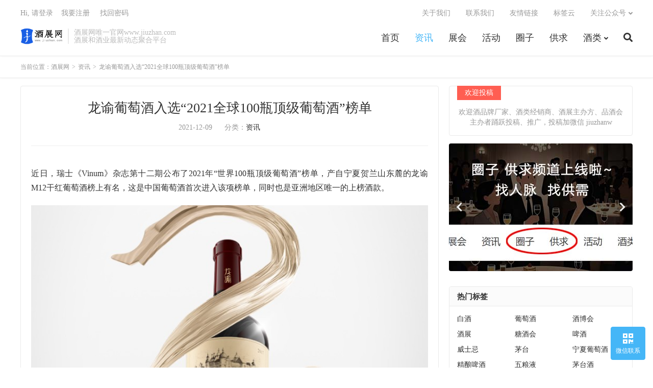

--- FILE ---
content_type: text/html; charset=UTF-8
request_url: https://www.jiuzhan.com/1593.html
body_size: 11105
content:
<!DOCTYPE HTML>
<html lang="zh-CN">
<head>
<meta charset="UTF-8">
<link rel="dns-prefetch" href="//apps.bdimg.com">
<meta http-equiv="X-UA-Compatible" content="IE=edge">
<meta name="viewport" content="width=device-width, initial-scale=1.0, user-scalable=0, minimum-scale=1.0, maximum-scale=1.0">
<meta name="apple-mobile-web-app-title" content="酒展网">
<meta http-equiv="Cache-Control" content="no-siteapp">
<title>龙谕葡萄酒入选“2021全球100瓶顶级葡萄酒”榜单</title>
<meta name='robots' content='max-image-preview:large' />
	<style>img:is([sizes="auto" i], [sizes^="auto," i]) { contain-intrinsic-size: 3000px 1500px }</style>
	<link rel='dns-prefetch' href='//www.jiuzhan.com' />
<link rel='stylesheet' id='wp-block-library-css' href='https://www.jiuzhan.com/wp-includes/css/dist/block-library/style.min.css?ver=6.7.4' type='text/css' media='all' />
<style id='classic-theme-styles-inline-css' type='text/css'>
/*! This file is auto-generated */
.wp-block-button__link{color:#fff;background-color:#32373c;border-radius:9999px;box-shadow:none;text-decoration:none;padding:calc(.667em + 2px) calc(1.333em + 2px);font-size:1.125em}.wp-block-file__button{background:#32373c;color:#fff;text-decoration:none}
</style>
<style id='global-styles-inline-css' type='text/css'>
:root{--wp--preset--aspect-ratio--square: 1;--wp--preset--aspect-ratio--4-3: 4/3;--wp--preset--aspect-ratio--3-4: 3/4;--wp--preset--aspect-ratio--3-2: 3/2;--wp--preset--aspect-ratio--2-3: 2/3;--wp--preset--aspect-ratio--16-9: 16/9;--wp--preset--aspect-ratio--9-16: 9/16;--wp--preset--color--black: #000000;--wp--preset--color--cyan-bluish-gray: #abb8c3;--wp--preset--color--white: #ffffff;--wp--preset--color--pale-pink: #f78da7;--wp--preset--color--vivid-red: #cf2e2e;--wp--preset--color--luminous-vivid-orange: #ff6900;--wp--preset--color--luminous-vivid-amber: #fcb900;--wp--preset--color--light-green-cyan: #7bdcb5;--wp--preset--color--vivid-green-cyan: #00d084;--wp--preset--color--pale-cyan-blue: #8ed1fc;--wp--preset--color--vivid-cyan-blue: #0693e3;--wp--preset--color--vivid-purple: #9b51e0;--wp--preset--gradient--vivid-cyan-blue-to-vivid-purple: linear-gradient(135deg,rgba(6,147,227,1) 0%,rgb(155,81,224) 100%);--wp--preset--gradient--light-green-cyan-to-vivid-green-cyan: linear-gradient(135deg,rgb(122,220,180) 0%,rgb(0,208,130) 100%);--wp--preset--gradient--luminous-vivid-amber-to-luminous-vivid-orange: linear-gradient(135deg,rgba(252,185,0,1) 0%,rgba(255,105,0,1) 100%);--wp--preset--gradient--luminous-vivid-orange-to-vivid-red: linear-gradient(135deg,rgba(255,105,0,1) 0%,rgb(207,46,46) 100%);--wp--preset--gradient--very-light-gray-to-cyan-bluish-gray: linear-gradient(135deg,rgb(238,238,238) 0%,rgb(169,184,195) 100%);--wp--preset--gradient--cool-to-warm-spectrum: linear-gradient(135deg,rgb(74,234,220) 0%,rgb(151,120,209) 20%,rgb(207,42,186) 40%,rgb(238,44,130) 60%,rgb(251,105,98) 80%,rgb(254,248,76) 100%);--wp--preset--gradient--blush-light-purple: linear-gradient(135deg,rgb(255,206,236) 0%,rgb(152,150,240) 100%);--wp--preset--gradient--blush-bordeaux: linear-gradient(135deg,rgb(254,205,165) 0%,rgb(254,45,45) 50%,rgb(107,0,62) 100%);--wp--preset--gradient--luminous-dusk: linear-gradient(135deg,rgb(255,203,112) 0%,rgb(199,81,192) 50%,rgb(65,88,208) 100%);--wp--preset--gradient--pale-ocean: linear-gradient(135deg,rgb(255,245,203) 0%,rgb(182,227,212) 50%,rgb(51,167,181) 100%);--wp--preset--gradient--electric-grass: linear-gradient(135deg,rgb(202,248,128) 0%,rgb(113,206,126) 100%);--wp--preset--gradient--midnight: linear-gradient(135deg,rgb(2,3,129) 0%,rgb(40,116,252) 100%);--wp--preset--font-size--small: 13px;--wp--preset--font-size--medium: 20px;--wp--preset--font-size--large: 36px;--wp--preset--font-size--x-large: 42px;--wp--preset--spacing--20: 0.44rem;--wp--preset--spacing--30: 0.67rem;--wp--preset--spacing--40: 1rem;--wp--preset--spacing--50: 1.5rem;--wp--preset--spacing--60: 2.25rem;--wp--preset--spacing--70: 3.38rem;--wp--preset--spacing--80: 5.06rem;--wp--preset--shadow--natural: 6px 6px 9px rgba(0, 0, 0, 0.2);--wp--preset--shadow--deep: 12px 12px 50px rgba(0, 0, 0, 0.4);--wp--preset--shadow--sharp: 6px 6px 0px rgba(0, 0, 0, 0.2);--wp--preset--shadow--outlined: 6px 6px 0px -3px rgba(255, 255, 255, 1), 6px 6px rgba(0, 0, 0, 1);--wp--preset--shadow--crisp: 6px 6px 0px rgba(0, 0, 0, 1);}:where(.is-layout-flex){gap: 0.5em;}:where(.is-layout-grid){gap: 0.5em;}body .is-layout-flex{display: flex;}.is-layout-flex{flex-wrap: wrap;align-items: center;}.is-layout-flex > :is(*, div){margin: 0;}body .is-layout-grid{display: grid;}.is-layout-grid > :is(*, div){margin: 0;}:where(.wp-block-columns.is-layout-flex){gap: 2em;}:where(.wp-block-columns.is-layout-grid){gap: 2em;}:where(.wp-block-post-template.is-layout-flex){gap: 1.25em;}:where(.wp-block-post-template.is-layout-grid){gap: 1.25em;}.has-black-color{color: var(--wp--preset--color--black) !important;}.has-cyan-bluish-gray-color{color: var(--wp--preset--color--cyan-bluish-gray) !important;}.has-white-color{color: var(--wp--preset--color--white) !important;}.has-pale-pink-color{color: var(--wp--preset--color--pale-pink) !important;}.has-vivid-red-color{color: var(--wp--preset--color--vivid-red) !important;}.has-luminous-vivid-orange-color{color: var(--wp--preset--color--luminous-vivid-orange) !important;}.has-luminous-vivid-amber-color{color: var(--wp--preset--color--luminous-vivid-amber) !important;}.has-light-green-cyan-color{color: var(--wp--preset--color--light-green-cyan) !important;}.has-vivid-green-cyan-color{color: var(--wp--preset--color--vivid-green-cyan) !important;}.has-pale-cyan-blue-color{color: var(--wp--preset--color--pale-cyan-blue) !important;}.has-vivid-cyan-blue-color{color: var(--wp--preset--color--vivid-cyan-blue) !important;}.has-vivid-purple-color{color: var(--wp--preset--color--vivid-purple) !important;}.has-black-background-color{background-color: var(--wp--preset--color--black) !important;}.has-cyan-bluish-gray-background-color{background-color: var(--wp--preset--color--cyan-bluish-gray) !important;}.has-white-background-color{background-color: var(--wp--preset--color--white) !important;}.has-pale-pink-background-color{background-color: var(--wp--preset--color--pale-pink) !important;}.has-vivid-red-background-color{background-color: var(--wp--preset--color--vivid-red) !important;}.has-luminous-vivid-orange-background-color{background-color: var(--wp--preset--color--luminous-vivid-orange) !important;}.has-luminous-vivid-amber-background-color{background-color: var(--wp--preset--color--luminous-vivid-amber) !important;}.has-light-green-cyan-background-color{background-color: var(--wp--preset--color--light-green-cyan) !important;}.has-vivid-green-cyan-background-color{background-color: var(--wp--preset--color--vivid-green-cyan) !important;}.has-pale-cyan-blue-background-color{background-color: var(--wp--preset--color--pale-cyan-blue) !important;}.has-vivid-cyan-blue-background-color{background-color: var(--wp--preset--color--vivid-cyan-blue) !important;}.has-vivid-purple-background-color{background-color: var(--wp--preset--color--vivid-purple) !important;}.has-black-border-color{border-color: var(--wp--preset--color--black) !important;}.has-cyan-bluish-gray-border-color{border-color: var(--wp--preset--color--cyan-bluish-gray) !important;}.has-white-border-color{border-color: var(--wp--preset--color--white) !important;}.has-pale-pink-border-color{border-color: var(--wp--preset--color--pale-pink) !important;}.has-vivid-red-border-color{border-color: var(--wp--preset--color--vivid-red) !important;}.has-luminous-vivid-orange-border-color{border-color: var(--wp--preset--color--luminous-vivid-orange) !important;}.has-luminous-vivid-amber-border-color{border-color: var(--wp--preset--color--luminous-vivid-amber) !important;}.has-light-green-cyan-border-color{border-color: var(--wp--preset--color--light-green-cyan) !important;}.has-vivid-green-cyan-border-color{border-color: var(--wp--preset--color--vivid-green-cyan) !important;}.has-pale-cyan-blue-border-color{border-color: var(--wp--preset--color--pale-cyan-blue) !important;}.has-vivid-cyan-blue-border-color{border-color: var(--wp--preset--color--vivid-cyan-blue) !important;}.has-vivid-purple-border-color{border-color: var(--wp--preset--color--vivid-purple) !important;}.has-vivid-cyan-blue-to-vivid-purple-gradient-background{background: var(--wp--preset--gradient--vivid-cyan-blue-to-vivid-purple) !important;}.has-light-green-cyan-to-vivid-green-cyan-gradient-background{background: var(--wp--preset--gradient--light-green-cyan-to-vivid-green-cyan) !important;}.has-luminous-vivid-amber-to-luminous-vivid-orange-gradient-background{background: var(--wp--preset--gradient--luminous-vivid-amber-to-luminous-vivid-orange) !important;}.has-luminous-vivid-orange-to-vivid-red-gradient-background{background: var(--wp--preset--gradient--luminous-vivid-orange-to-vivid-red) !important;}.has-very-light-gray-to-cyan-bluish-gray-gradient-background{background: var(--wp--preset--gradient--very-light-gray-to-cyan-bluish-gray) !important;}.has-cool-to-warm-spectrum-gradient-background{background: var(--wp--preset--gradient--cool-to-warm-spectrum) !important;}.has-blush-light-purple-gradient-background{background: var(--wp--preset--gradient--blush-light-purple) !important;}.has-blush-bordeaux-gradient-background{background: var(--wp--preset--gradient--blush-bordeaux) !important;}.has-luminous-dusk-gradient-background{background: var(--wp--preset--gradient--luminous-dusk) !important;}.has-pale-ocean-gradient-background{background: var(--wp--preset--gradient--pale-ocean) !important;}.has-electric-grass-gradient-background{background: var(--wp--preset--gradient--electric-grass) !important;}.has-midnight-gradient-background{background: var(--wp--preset--gradient--midnight) !important;}.has-small-font-size{font-size: var(--wp--preset--font-size--small) !important;}.has-medium-font-size{font-size: var(--wp--preset--font-size--medium) !important;}.has-large-font-size{font-size: var(--wp--preset--font-size--large) !important;}.has-x-large-font-size{font-size: var(--wp--preset--font-size--x-large) !important;}
:where(.wp-block-post-template.is-layout-flex){gap: 1.25em;}:where(.wp-block-post-template.is-layout-grid){gap: 1.25em;}
:where(.wp-block-columns.is-layout-flex){gap: 2em;}:where(.wp-block-columns.is-layout-grid){gap: 2em;}
:root :where(.wp-block-pullquote){font-size: 1.5em;line-height: 1.6;}
</style>
<link rel='stylesheet' id='sdc-style-css' href='https://www.jiuzhan.com/wp-content/plugins/supply-demand-circles/assets/style.css?v=1769022718&#038;ver=6.7.4' type='text/css' media='all' />
<link rel='stylesheet' id='_bootstrap-css' href='https://www.jiuzhan.com/wp-content/themes/dux/css/bootstrap.min.css?ver=7.9' type='text/css' media='all' />
<link rel='stylesheet' id='_fontawesome-css' href='https://www.jiuzhan.com/wp-content/themes/dux/css/font-awesome.min.css?ver=7.9' type='text/css' media='all' />
<link rel='stylesheet' id='_main-css' href='https://www.jiuzhan.com/wp-content/themes/dux/css/main.css?ver=7.9' type='text/css' media='all' />
<script type="text/javascript" src="https://www.jiuzhan.com/wp-content/themes/dux/js/libs/jquery.min.js?ver=7.9" id="jquery-js"></script>
<link rel="https://api.w.org/" href="https://www.jiuzhan.com/wp-json/" /><link rel="alternate" title="JSON" type="application/json" href="https://www.jiuzhan.com/wp-json/wp/v2/posts/1593" /><link rel="canonical" href="https://www.jiuzhan.com/1593.html" />
<link rel="alternate" title="oEmbed (JSON)" type="application/json+oembed" href="https://www.jiuzhan.com/wp-json/oembed/1.0/embed?url=https%3A%2F%2Fwww.jiuzhan.com%2F1593.html" />
<link rel="alternate" title="oEmbed (XML)" type="text/xml+oembed" href="https://www.jiuzhan.com/wp-json/oembed/1.0/embed?url=https%3A%2F%2Fwww.jiuzhan.com%2F1593.html&#038;format=xml" />
<style>
        .custom-sign {
          position:fixed;
          width:100%;
          height:100%;
          top:0;
          left:0;
          z-index:999;
          -webkit-perspective:500px;
          -moz-perspective:500px;
          -ms-perspective:500px;
          -o-perspective:500px;
          perspective:500px;
          -webkit-transition:all 0.3s;
          -moz-transition:all 0.3s;
          -ms-transition:all 0.3s;
          -o-transition:all 0.3s;
          transition:all 0.3s;
          opacity:0;
          visibility: hidden;
          overflow:auto;
          
        }
        
        .custom-sign .sign-mask {
          position:fixed;
          width:100%;
          height:100%;
          top:0;
          left:0;
          background-color:#313B43;
          opacity:0.90;
          filter:alpha(opacity=90)
        }
        .custom-sign .container {
          background-color:#e7ebef;
          width:400px;
          position:relative;
          padding-bottom:50px;
          
          top:20%;
          z-index:9;
          margin:auto;
          -webkit-transition:all 0.3s;
          -moz-transition:all 0.3s;
          -ms-transition:all 0.3s;
          -o-transition:all 0.3s;
          transition:all 0.3s;
          -webkit-transform:rotateX(-20deg) translateZ(200px) translateY(20%);
          -moz-transform:rotateX(-20deg) translateZ(200px) translateY(20%);
          -ms-transform:rotateX(-20deg) translateZ(200px) translateY(20%);
          -o-transform:rotateX(-20deg) translateZ(200px) translateY(20%);
          transform:rotateX(-20deg) translateZ(200px) translateY(20%)
        }
        .custom-sign .close-link {
          color:#fff;
          position:absolute;
          left:100%;
          top:0;
          padding:22px 0;
          font-size:18px;
          background-color:#45B6F7;
          display:block;
          opacity:0.85;
          filter:alpha(opacity=85);
          width:70px;
          text-align:center
        }
        .custom-sign .close-link:hover {
          color:#fff;
          opacity:1;
          filter:alpha(opacity=100)
        }
        .custom-sign form {
          padding:0 50px
        }
        .custom-sign h3 {
          margin:0 -50px 20px;
          background-color:#fff;
          padding:25px 50px;
          font-size:18px;
          color:#45B6F7
        }
        .custom-sign h3 small {
          float:right;
          cursor:pointer;
          color:#bbb;
          font-size:14px;
          margin-top:4px
        }
        .custom-sign h6 {
          margin-bottom:15px
        }
        .custom-sign .sign-submit .btn {
          float:right
        }
        .custom-sign .sign-submit label {
          margin-top:8px;
          font-weight:normal;
          font-size:12px
        }
        .custom-sign .sign-submit label input {
          position:relative;
          top:2px;
          margin-right:4px
        }
        .sign-tips {
          display:none;
          position:absolute;
          bottom:0;
          background-color:#FD6E6E;
          left:0;
          right:0;
          line-height:1.5;
          padding:8px 50px;
          color:#fff;
          font-size:12px;
          overflow:hidden
        }
        .sign-show  {
          opacity:1.0;
          visibility:visible
        }
        .sign-show  .container {
          -webkit-transform:rotateX(0deg) translateZ(0) translateY(0%);
          -moz-transform:rotateX(0deg) translateZ(0) translateY(0%);
          -ms-transform:rotateX(0deg) translateZ(0) translateY(0%);
          -o-transform:rotateX(0deg) translateZ(0) translateY(0%);
          transform:rotateX(0deg) translateZ(0) translateY(0%)
        }
        .custom-sign .captcha{
         display: flex;
         height: 100%;
        }
        
        .captcha-image{
           width:72px;
           
           margin-left:10px;
        }
        .red-tip{
        color:red;
        }
    </style><meta name="keywords" content="资讯">
<meta name="description" content="近日，瑞士《Vinum》杂志第十二期公布了2021年“世界100瓶顶级葡萄酒”榜单，产自宁夏贺兰山东麓的龙谕M12干红葡萄酒榜上有名，这是中国葡萄酒首次进入该项榜单，同时也是亚洲地区唯一的上榜酒款。   图源京东旗舰店 《Vinum》对龙谕M12的评语描述：“迷人的黑莓和黑醋栗的香气，优雅的辛香料和淡淡的巧克力的味道，">
<link rel="icon" href="https://www.jiuzhan.com/wp-content/uploads/2025/04/e854735692129c1-32x32.png" sizes="32x32" />
<link rel="icon" href="https://www.jiuzhan.com/wp-content/uploads/2025/04/e854735692129c1-192x192.png" sizes="192x192" />
<link rel="apple-touch-icon" href="https://www.jiuzhan.com/wp-content/uploads/2025/04/e854735692129c1-180x180.png" />
<meta name="msapplication-TileImage" content="https://www.jiuzhan.com/wp-content/uploads/2025/04/e854735692129c1-270x270.png" />
<link rel="shortcut icon" href="https://www.jiuzhan.com/favicon.ico">
<!--[if lt IE 9]><script src="https://www.jiuzhan.com/wp-content/themes/dux/js/libs/html5.min.js"></script><![endif]-->
</head>
<body class="post-template-default single single-post postid-1593 single-format-standard home nav_fixed m-excerpt-cat m-excerpt-time p_indent comment-open site-layout-2 text-justify-on m-sidebar m-list-thumb-left m-user-on">
<header class="header">
	<div class="container">
		<div class="logo"><a href="https://www.jiuzhan.com" title="酒展网是国内专业酒展糖酒会酒博会聚合平台,传递酒业最新动态"><img src="http://www.jiuzhan.com/wp-content/uploads/2021/05/0c0dbc347c0df0f.png" alt="酒展网是国内专业酒展糖酒会酒博会聚合平台,传递酒业最新动态">酒展网</a></div>		<div class="brand">酒展网唯一官网www.jiuzhan.com<br>酒展和酒业最新动态聚合平台</div>		<ul class="site-nav site-navbar">
			<li id="menu-item-442" class="aaa menu-item menu-item-type-custom menu-item-object-custom menu-item-home menu-item-442"><a href="https://www.jiuzhan.com/">首页</a></li>
<li id="menu-item-672" class="menu-item menu-item-type-taxonomy menu-item-object-category current-post-ancestor current-menu-parent current-post-parent menu-item-672"><a href="https://www.jiuzhan.com/news">资讯</a></li>
<li id="menu-item-670" class="menu-item menu-item-type-taxonomy menu-item-object-category menu-item-670"><a href="https://www.jiuzhan.com/jiuzhanhui">展会</a></li>
<li id="menu-item-10522" class="menu-item menu-item-type-taxonomy menu-item-object-category menu-item-10522"><a href="https://www.jiuzhan.com/huodong">活动</a></li>
<li id="menu-item-10474" class="menu-item menu-item-type-post_type menu-item-object-page menu-item-10474"><a href="https://www.jiuzhan.com/circles">圈子</a></li>
<li id="menu-item-10476" class="menu-item menu-item-type-post_type menu-item-object-page menu-item-10476"><a href="https://www.jiuzhan.com/supply-demand">供求</a></li>
<li id="menu-item-669" class="menu-item menu-item-type-taxonomy menu-item-object-category menu-item-has-children menu-item-669"><a href="https://www.jiuzhan.com/fenlei">酒类</a>
<ul class="sub-menu">
	<li id="menu-item-688" class="menu-item menu-item-type-taxonomy menu-item-object-category menu-item-688"><a href="https://www.jiuzhan.com/baijiu">白酒</a></li>
	<li id="menu-item-689" class="menu-item menu-item-type-taxonomy menu-item-object-category menu-item-689"><a href="https://www.jiuzhan.com/fenlei/putaojiu">葡萄酒</a></li>
	<li id="menu-item-2288" class="menu-item menu-item-type-taxonomy menu-item-object-category menu-item-2288"><a href="https://www.jiuzhan.com/fenlei/whisky">威士忌</a></li>
	<li id="menu-item-2291" class="menu-item menu-item-type-taxonomy menu-item-object-category menu-item-2291"><a href="https://www.jiuzhan.com/fenlei/brandy">白兰地</a></li>
	<li id="menu-item-690" class="menu-item menu-item-type-taxonomy menu-item-object-category menu-item-690"><a href="https://www.jiuzhan.com/fenlei/pijiu">啤酒</a></li>
	<li id="menu-item-692" class="menu-item menu-item-type-taxonomy menu-item-object-category menu-item-692"><a href="https://www.jiuzhan.com/fenlei/guojiu">果酒/鸡尾酒/起泡酒/潮饮</a></li>
	<li id="menu-item-691" class="menu-item menu-item-type-taxonomy menu-item-object-category menu-item-691"><a href="https://www.jiuzhan.com/fenlei/huangjiu">黄酒</a></li>
	<li id="menu-item-2289" class="menu-item menu-item-type-taxonomy menu-item-object-category menu-item-2289"><a href="https://www.jiuzhan.com/fenlei/qingjiu">日本清酒</a></li>
	<li id="menu-item-2292" class="menu-item menu-item-type-taxonomy menu-item-object-category menu-item-2292"><a href="https://www.jiuzhan.com/fenlei/gin">金酒</a></li>
	<li id="menu-item-2287" class="menu-item menu-item-type-taxonomy menu-item-object-category menu-item-2287"><a href="https://www.jiuzhan.com/fenlei/vodka">伏特加</a></li>
	<li id="menu-item-2290" class="menu-item menu-item-type-taxonomy menu-item-object-category menu-item-2290"><a href="https://www.jiuzhan.com/fenlei/rum">朗姆酒</a></li>
	<li id="menu-item-2293" class="menu-item menu-item-type-taxonomy menu-item-object-category menu-item-2293"><a href="https://www.jiuzhan.com/fenlei/tequila">龙舌兰酒</a></li>
	<li id="menu-item-693" class="menu-item menu-item-type-taxonomy menu-item-object-category menu-item-693"><a href="https://www.jiuzhan.com/fenlei/baojianjiu">保健酒</a></li>
</ul>
</li>
							<li class="navto-search"><a href="javascript:;" class="search-show active"><i class="fa fa-search"></i></a></li>
					</ul>
				<div class="topbar">
			<ul class="site-nav topmenu">
				<li id="menu-item-680" class="menu-item menu-item-type-post_type menu-item-object-page menu-item-680"><a href="https://www.jiuzhan.com/about">关于我们</a></li>
<li id="menu-item-706" class="menu-item menu-item-type-post_type menu-item-object-page menu-item-706"><a href="https://www.jiuzhan.com/contact">联系我们</a></li>
<li id="menu-item-608" class="menu-item menu-item-type-post_type menu-item-object-page menu-item-608"><a href="https://www.jiuzhan.com/sample-page-2">友情链接</a></li>
<li id="menu-item-605" class="menu-item menu-item-type-post_type menu-item-object-page menu-item-605"><a href="https://www.jiuzhan.com/tags">标签云</a></li>
								<li class="menusns menu-item-has-children">
					<a href="javascript:;">关注公众号</a>
					<ul class="sub-menu">
						<li><a class="sns-wechat" href="javascript:;" title="微信公众号" data-src="http://www.jiuzhan.com/wp-content/uploads/2022/03/cc788a58781635a.jpg">微信公众号</a></li>											</ul>
				</li>
							</ul>
							<!--				<a rel="nofollow" href="javascript:;" class="signin-loader">Hi, 请登录</a>-->
<!--				&nbsp; &nbsp; <a rel="nofollow" href="javascript:;" class="signup-loader">我要注册</a>-->


                <a href="javascript:;" class="custom-signin-loader1">Hi, 请登录</a>
                &nbsp; &nbsp;<a href="javascript:;" class="custom-signup-loader1">我要注册</a>
				&nbsp; &nbsp; <a rel="nofollow" href="https://www.jiuzhan.com/reset-password">找回密码</a>
					</div>
							<i class="fa fa-bars m-icon-nav"></i>
											<a rel="nofollow" href="javascript:;" class="signin-loader m-icon-user"><i class="fa fa-user"></i></a>
						</div>
</header>
<div class="site-search">
	<div class="container">
		<form method="get" class="site-search-form" action="https://www.jiuzhan.com/" ><input class="search-input" name="s" type="text" placeholder="输入关键字" value="" required="required"><button class="search-btn" type="submit"><i class="fa fa-search"></i></button></form>	</div>
</div>
	<div class="breadcrumbs">
		<div class="container">当前位置：<a href="https://www.jiuzhan.com">酒展网</a> <small>></small> <a href="https://www.jiuzhan.com/news">资讯</a> <small>></small> 龙谕葡萄酒入选“2021全球100瓶顶级葡萄酒”榜单</div>
	</div>


<section class="container">
	<div class="content-wrap">
	<div class="content">
				<header class="article-header">
			<h1 class="article-title"><a href="https://www.jiuzhan.com/1593.html">龙谕葡萄酒入选“2021全球100瓶顶级葡萄酒”榜单</a></h1>
			<div class="article-meta">
				<span class="item">2021-12-09</span>
												<span class="item">分类：<a href="https://www.jiuzhan.com/news" rel="category tag">资讯</a></span>
												<span class="item"></span>
			</div>
		</header>
		<article class="article-content">
			<div class="orbui orbui-post orbui-post-01"></div>						<p>近日，瑞士《Vinum》杂志第十二期公布了2021年“世界100瓶顶级葡萄酒”榜单，产自宁夏贺兰山东麓的龙谕M12干红葡萄酒榜上有名，这是中国葡萄酒首次进入该项榜单，同时也是亚洲地区唯一的上榜酒款。</p>
<p><img fetchpriority="high" decoding="async" class="alignnone size-full wp-image-1595" src="https://www.jiuzhan.com/wp-content/uploads/2021/12/7e2335779cdb8a4.png" alt="" width="841" height="769" srcset="https://www.jiuzhan.com/wp-content/uploads/2021/12/7e2335779cdb8a4.png 841w, https://www.jiuzhan.com/wp-content/uploads/2021/12/7e2335779cdb8a4-768x702.png 768w" sizes="(max-width: 841px) 100vw, 841px" /></p>
<p style="text-align: center;"><span style="font-size: 8pt;">图源京东旗舰店</span><br />
《Vinum》对龙谕M12的评语描述：“迷人的黑莓和黑醋栗的香气，优雅的辛香料和淡淡的巧克力的味道，还有一丝皮革和森林的气息。表现辛辣，口感丰富，巴洛克风格的结构，带有丰沛的酸度。”</p>
<p><img decoding="async" class="alignnone size-full wp-image-1594" src="https://www.jiuzhan.com/wp-content/uploads/2021/12/40b86b5a0047cf4.png" alt="" width="863" height="493" srcset="https://www.jiuzhan.com/wp-content/uploads/2021/12/40b86b5a0047cf4.png 863w, https://www.jiuzhan.com/wp-content/uploads/2021/12/40b86b5a0047cf4-768x439.png 768w" sizes="(max-width: 863px) 100vw, 863px" /></p>
<p style="text-align: center;"><span style="font-size: 8pt;">图源京东旗舰店</span><br />
据介绍，2021年“100瓶顶级葡萄酒”是从《Vinum》专家团队今年以来品鉴的5000多款葡萄酒中评选出来的，上榜酒款最多的葡萄酒生产国是法国、意大利和德国，分别有10瓶葡萄酒入选。产自中国的龙谕M12干红被列入“世界其他产区”组别，在该组别入选的葡萄酒中，龙谕M12干红以18分的成绩排名第六位。《Vinum》评分体系的满分为20分，得分18分的葡萄酒被定义为“Outstanding”(杰出)。</p>
<p>&nbsp;</p>
<hr />
<p style="text-align: center;"><span style="font-size: 10pt;">扫码加微信进群、合作、投稿、不失联<br />
添加时请注明身份、来意，谢谢！</span><img decoding="async" class="size-full wp-image-1596" src="https://www.jiuzhan.com/wp-content/uploads/2021/12/50c5f23e8bfe0ea.jpg" alt="" width="150" height="150" /></p>
					</article>
				<div class="orbui-post-footer"><b>AD：</b><strong>【通告】</strong><a target="_blank" href="http://www.jiuzhan.com/contact">与本站合作请点击</a></div>		            <div class="post-actions">
            	<a href="javascript:;" etap="like" class="post-like action action-like" data-pid="1593"><i class="fa fa-thumbs-o-up"></i>赞(<span>0</span>)</a>            	            	            </div>
        		<div class="post-copyright">我们感谢和尊重每一位创作者的辛苦劳动和付出，本站部分内容转载自网络，转载之目的在于分享、传播、研究，而非商业用途，转载文章只代表作者观点，不代表本站立场。所有文章均已备注作者及来源，如侵犯您的权利，请及时联系我们处理，非常感谢。供稿内容由供稿单位组织或个人独立承担完全责任。<a href="https://www.jiuzhan.com">酒展网</a> &raquo; <a href="https://www.jiuzhan.com/1593.html">龙谕葡萄酒入选“2021全球100瓶顶级葡萄酒”榜单</a></div>		
		<div class="shares"><dfn>分享到</dfn><a href="javascript:;" data-url="https://www.jiuzhan.com/1593.html" class="share-weixin" title="分享到微信"><i class="dfa">&#xe61e;</i></a><a etap="share" data-share="weibo" class="share-tsina" title="分享到微博"><i class="dfa">&#xe645;</i></a><a etap="share" data-share="qq" class="share-sqq" title="分享到QQ好友"><i class="dfa">&#xe60f;</i></a><a etap="share" data-share="qzone" class="share-qzone" title="分享到QQ空间"><i class="dfa">&#xe600;</i></a><a etap="share" data-share="line" class="share-line" title="分享到Line"><i class="dfa">&#xe6fb;</i></a><a etap="share" data-share="twitter" class="share-twitter" title="分享到Twitter"><i class="dfa">&#xe902;</i></a><a etap="share" data-share="facebook" class="share-facebook" title="分享到Facebook"><i class="dfa">&#xe725;</i></a><a etap="share" data-share="telegram" class="share-telegram" title="分享到Telegram"><i class="dfa">&#xe9ac;</i></a><a etap="share" data-share="skype" class="share-skype" title="分享到Skype"><i class="dfa">&#xe87d;</i></a></div>
		<div class="article-tags"></div>
		
		
		            <nav class="article-nav">
                <span class="article-nav-prev">上一篇<br><a href="https://www.jiuzhan.com/1590.html" rel="prev">中国3个酒类品牌进入世界品牌500强</a></span>
                <span class="article-nav-next">下一篇<br><a href="https://www.jiuzhan.com/1603.html" rel="next">连锁精酿酒馆Blue Ark完成数百万元天使轮融资</a></span>
            </nav>
        
				<div class="relates relates-imagetext"><div class="title"><h3>相关推荐</h3></div><ul><li><a target="_blank" href="https://www.jiuzhan.com/12044.html"><img data-src="https://pic.cnmtpt.com/Uploadfiles/20260119/2026011915052499666.001.png" alt="骐骥驰骋・金元共启 第八届丹溪红曲养生文化节暨冬酿大典于义乌赤岸圆满举办-酒展网" src="https://www.jiuzhan.com/wp-content/themes/dux/img/thumbnail.png" class="thumb"></a><a href="https://www.jiuzhan.com/12044.html">骐骥驰骋・金元共启 第八届丹溪红曲养生文化节暨冬酿大典于义乌赤岸圆满举办</a></li><li><a target="_blank" href="https://www.jiuzhan.com/12042.html"><img data-src="http://objectmc2026.oss-cn-shenzhen.aliyuncs.com/yhdoc/202601/19/20260119151052536339670.jpeg" alt="仁怀酱香酒·先锋创享会启幕 绘就酱酒产业发展新篇-酒展网" src="https://www.jiuzhan.com/wp-content/themes/dux/img/thumbnail.png" class="thumb"></a><a href="https://www.jiuzhan.com/12042.html">仁怀酱香酒·先锋创享会启幕 绘就酱酒产业发展新篇</a></li><li><a target="_blank" href="https://www.jiuzhan.com/12039.html"><img data-src="https://www.jiuzhan.com/wp-content/uploads/2026/01/b07dce84dc2a158.jpg" alt="宁夏贺兰山东麓葡萄酒文旅推介活动在长沙举行-酒展网" src="https://www.jiuzhan.com/wp-content/themes/dux/img/thumbnail.png" class="thumb"></a><a href="https://www.jiuzhan.com/12039.html">宁夏贺兰山东麓葡萄酒文旅推介活动在长沙举行</a></li><li><a target="_blank" href="https://www.jiuzhan.com/12030.html"><img data-src="https://www.jiuzhan.com/wp-content/uploads/2026/01/e3ade4f8f5f954c-220x150.jpg" alt="歪马送酒门店突破2200家，全年累计服务超3000万用户-酒展网" src="https://www.jiuzhan.com/wp-content/themes/dux/img/thumbnail.png" class="thumb"></a><a href="https://www.jiuzhan.com/12030.html">歪马送酒门店突破2200家，全年累计服务超3000万用户</a></li><li><a target="_blank" href="https://www.jiuzhan.com/12021.html"><img data-src="https://pic.cnmtpt.com/Uploadfiles/20260115/6390409834387614222751361.png" alt="马爹利携手代言人林更新打造“马爹利年味饭”  邀六位明星主厨演绎家乡风味-酒展网" src="https://www.jiuzhan.com/wp-content/themes/dux/img/thumbnail.png" class="thumb"></a><a href="https://www.jiuzhan.com/12021.html">马爹利携手代言人林更新打造“马爹利年味饭”  邀六位明星主厨演绎家乡风味</a></li><li><a target="_blank" href="https://www.jiuzhan.com/12017.html"><img data-src="https://www.jiuzhan.com/wp-content/uploads/2026/01/c6e196a88f5d515.jpg" alt="茅台悠蜜气泡酒京东首发-酒展网" src="https://www.jiuzhan.com/wp-content/themes/dux/img/thumbnail.png" class="thumb"></a><a href="https://www.jiuzhan.com/12017.html">茅台悠蜜气泡酒京东首发</a></li><li><a target="_blank" href="https://www.jiuzhan.com/12014.html"><img data-src="https://www.jiuzhan.com/wp-content/uploads/2026/01/e4441b282923ea2.jpg" alt="葡萄酒融入本地餐饮研讨会在广州举办-酒展网" src="https://www.jiuzhan.com/wp-content/themes/dux/img/thumbnail.png" class="thumb"></a><a href="https://www.jiuzhan.com/12014.html">葡萄酒融入本地餐饮研讨会在广州举办</a></li><li><a target="_blank" href="https://www.jiuzhan.com/12012.html"><img data-src="https://www.moutaichina.com/mtgf/2026-01/09/9d5183cfae52487c957a142472f3a0c9/2026010921215362307.jpg" alt="茅台酒全国经销商会长联谊会在武汉召开-酒展网" src="https://www.jiuzhan.com/wp-content/themes/dux/img/thumbnail.png" class="thumb"></a><a href="https://www.jiuzhan.com/12012.html">茅台酒全国经销商会长联谊会在武汉召开</a></li></ul></div>					</div>
	</div>
	<div class="sidebar">
<div class="widget widget_ui_textorbui"><a class="style02" href=""><strong>欢迎投稿</strong><h2></h2><p>欢迎酒品牌厂家、酒类经销商、酒展主办方、品酒会主办者踊跃投稿、推广，投稿加微信 jiuzhanw</p></a></div><div class="widget widget_ui_slider"><div class="swiper-container">
	        <div class="swiper-wrapper"><div class="swiper-slide"><a target="_blank" href="https://www.jiuzhan.com/10530.html"><img src="https://www.jiuzhan.com/wp-content/uploads/2025/04/12df53fea8b3adf.jpg"></a></div></div><div class="swiper-button-next swiper-button-white"><i class="fa fa-chevron-right"></i></div><div class="swiper-button-prev swiper-button-white"><i class="fa fa-chevron-left"></i></div></div></div><div class="widget widget_ui_orbui"><div class="item"></div></div><div class="widget widget_ui_tags"><h3>热门标签</h3><div class="items"><a href="https://www.jiuzhan.com/tag/%e7%99%bd%e9%85%92">白酒</a><a href="https://www.jiuzhan.com/tag/%e8%91%a1%e8%90%84%e9%85%92">葡萄酒</a><a href="https://www.jiuzhan.com/tag/%e9%85%92%e5%8d%9a%e4%bc%9a">酒博会</a><a href="https://www.jiuzhan.com/tag/%e9%85%92%e5%b1%95">酒展</a><a href="https://www.jiuzhan.com/tag/%e7%b3%96%e9%85%92%e4%bc%9a">糖酒会</a><a href="https://www.jiuzhan.com/tag/%e5%95%a4%e9%85%92">啤酒</a><a href="https://www.jiuzhan.com/tag/%e5%a8%81%e5%a3%ab%e5%bf%8c">威士忌</a><a href="https://www.jiuzhan.com/tag/%e8%8c%85%e5%8f%b0">茅台</a><a href="https://www.jiuzhan.com/tag/%e5%ae%81%e5%a4%8f%e8%91%a1%e8%90%84%e9%85%92">宁夏葡萄酒</a><a href="https://www.jiuzhan.com/tag/%e7%b2%be%e9%85%bf%e5%95%a4%e9%85%92">精酿啤酒</a><a href="https://www.jiuzhan.com/tag/%e4%ba%94%e7%b2%ae%e6%b6%b2">五粮液</a><a href="https://www.jiuzhan.com/tag/%e8%8c%85%e5%8f%b0%e9%85%92">茅台酒</a><a href="https://www.jiuzhan.com/tag/%e9%85%b1%e9%85%92">酱酒</a><a href="https://www.jiuzhan.com/tag/%e8%b4%b5%e5%b7%9e%e8%8c%85%e5%8f%b0%e9%85%92">贵州茅台酒</a><a href="https://www.jiuzhan.com/tag/%e8%b4%b5%e5%b7%9e%e8%8c%85%e5%8f%b0">贵州茅台</a><a href="https://www.jiuzhan.com/tag/%e9%bb%84%e9%85%92">黄酒</a><a href="https://www.jiuzhan.com/tag/%e6%b3%b8%e5%b7%9e%e8%80%81%e7%aa%96">泸州老窖</a><a href="https://www.jiuzhan.com/tag/%e6%9e%9c%e9%85%92">果酒</a><a href="https://www.jiuzhan.com/tag/%e8%a5%bf%e5%87%a4%e9%85%92">西凤酒</a><a href="https://www.jiuzhan.com/tag/%e9%9d%92%e5%b2%9b%e5%95%a4%e9%85%92">青岛啤酒</a><a href="https://www.jiuzhan.com/tag/%e6%b4%8b%e6%b2%b3">洋河</a><a href="https://www.jiuzhan.com/tag/%e9%83%8e%e9%85%92">郎酒</a><a href="https://www.jiuzhan.com/tag/%e8%91%a1%e8%90%84%e9%85%92%e5%b1%95%e4%bc%9a">葡萄酒展会</a><a href="https://www.jiuzhan.com/tag/%e6%b1%be%e9%85%92">汾酒</a><a href="https://www.jiuzhan.com/tag/%e9%b8%a1%e5%b0%be%e9%85%92">鸡尾酒</a><a href="https://www.jiuzhan.com/tag/%e5%85%a8%e5%9b%bd%e7%b3%96%e9%85%92%e4%bc%9a">全国糖酒会</a><a href="https://www.jiuzhan.com/tag/%e7%87%95%e4%ba%ac%e5%95%a4%e9%85%92">燕京啤酒</a><a href="https://www.jiuzhan.com/tag/%e5%8f%a4%e8%b6%8a%e9%be%99%e5%b1%b1">古越龙山</a><a href="https://www.jiuzhan.com/tag/%e9%85%92%e9%ac%bc%e9%85%92">酒鬼酒</a><a href="https://www.jiuzhan.com/tag/%e8%91%a1%e8%90%84%e9%85%92%e5%b1%95">葡萄酒展</a></div></div><div class="widget widget_ui_posts"><h3>热门文章</h3><ul><li><a target="_blank" href="https://www.jiuzhan.com/8837.html"><span class="thumbnail"><img data-src="https://www.jiuzhan.com/wp-content/uploads/2024/06/caf64423223f32d.jpg" alt="入境中国可以带多少酒？-酒展网" src="https://www.jiuzhan.com/wp-content/themes/dux/img/thumbnail.png" class="thumb"></span><span class="text">入境中国可以带多少酒？</span><span class="muted">2024-06-22</span></a></li><li><a target="_blank" href="https://www.jiuzhan.com/9877.html"><span class="thumbnail"><img data-src="https://www.jiuzhan.com/wp-content/uploads/2023/05/1cb4ca0713ec08c-220x150.jpg" alt="2025酒展大全酒业展会汇总-酒展网" src="https://www.jiuzhan.com/wp-content/themes/dux/img/thumbnail.png" class="thumb"></span><span class="text">2025酒展大全酒业展会汇总</span><span class="muted">2025-01-05</span></a></li><li><a target="_blank" href="https://www.jiuzhan.com/824.html"><span class="thumbnail"><img data-src="https://www.jiuzhan.com/wp-content/uploads/2021/06/60eb44bed6c775b-220x150.png" alt="全球权威的葡萄酒查价比价查找评价网站wine-searcher.com-酒展网" src="https://www.jiuzhan.com/wp-content/themes/dux/img/thumbnail.png" class="thumb"></span><span class="text">全球权威的葡萄酒查价比价查找评价网站wine-searcher.com</span><span class="muted">2021-06-06</span></a></li><li><a target="_blank" href="https://www.jiuzhan.com/5945.html"><span class="thumbnail"><img data-src="https://www.jiuzhan.com/wp-content/uploads/2023/05/1cb4ca0713ec08c-220x150.jpg" alt="2024年酒业展会大全-酒展网" src="https://www.jiuzhan.com/wp-content/themes/dux/img/thumbnail.png" class="thumb"></span><span class="text">2024年酒业展会大全</span><span class="muted">2023-06-18</span></a></li><li><a target="_blank" href="https://www.jiuzhan.com/5594.html"><span class="thumbnail"><img data-src="https://www.jiuzhan.com/wp-content/uploads/2023/05/5dbf3d2dbe704c4-220x150.jpg" alt="马格利酒-韩国的一种低度米酒-酒展网" src="https://www.jiuzhan.com/wp-content/themes/dux/img/thumbnail.png" class="thumb"></span><span class="text">马格利酒-韩国的一种低度米酒</span><span class="muted">2023-05-19</span></a></li><li><a target="_blank" href="https://www.jiuzhan.com/8974.html"><span class="thumbnail"><img data-src="https://www.jiuzhan.com/wp-content/uploads/2024/08/c9b5227d1a384d3.jpg" alt="2024年秋季糖酒会即第111届全国糖酒商品交易会10月29日至31日在深圳举办-酒展网" src="https://www.jiuzhan.com/wp-content/themes/dux/img/thumbnail.png" class="thumb"></span><span class="text">2024年秋季糖酒会即第111届全国糖酒商品交易会10月29日至31日在深圳举办</span><span class="muted">2024-08-11</span></a></li></ul></div></div></section>


<footer class="footer">
	<div class="container">
							<div class="fcode">
				<a href="https://www.jiuzhan.com/about" target="_blank">关于我们</a> | <a href="https://www.jiuzhan.com/contact" target="_blank">联系我们</a> | <a href="https://www.jiuzhan.com/bqsm" target="_blank">版权声明</a>			</div>
				<p>&copy; 2019-2026 &nbsp; <a href="https://www.jiuzhan.com">酒展网</a> &nbsp; 酒展网版权所有，<a href="https://beian.miit.gov.cn/">沪ICP备18039818号-4</a>，<a href="https://www.jiuzhan.com/sitemap.xml">网站地图</a>
</p>
				免责声明：酒展网是专业提供酒类展会、资讯、招商等信息，杜绝假酒劣质酒，不提供交易途径，不对交易负责，请谨慎鉴别，保护自身权益。禁止未满18岁未成年人饮酒！<br><script charset="UTF-8" id="LA_COLLECT" src="//sdk.51.la/js-sdk-pro.min.js"></script>
<script>LA.init({id:"3GAGOl2w9yg3beK8",ck:"3GAGOl2w9yg3beK8"})</script>	</div>
</footer>


<div class="karbar karbar-rb"><ul><li class="karbar-qrcode"><a href="javascript:;"><i class="fa fa-qrcode"></i><span>微信联系</span></a><span class="karbar-qrcode-wrap">小氿<br><span data-id="小氿" class="copy-wechat-number">复制微信号</span><img src="http://www.jiuzhan.com/wp-content/uploads/2022/08/fa2d0cb312bb8b6.jpg"></span></li><li class="karbar-totop"><a href="javascript:(TBUI.scrollTo());"><i class="fa fa-angle-up"></i><span>回顶部</span></a></li></ul></div>
<script>window.TBUI={"www":"https:\/\/www.jiuzhan.com","uri":"https:\/\/www.jiuzhan.com\/wp-content\/themes\/dux","ajaxurl":"https:\/\/www.jiuzhan.com\/wp-admin\/admin-ajax.php","ver":"7.9","roll":"1 2 3","ajaxpager":"2","fullimage":"1","url_rp":"https:\/\/www.jiuzhan.com\/reset-password","captcha":0,"captcha_appid":"","captcha_comment":1}</script>
<script type="text/javascript" src="https://www.jiuzhan.com/wp-content/themes/dux/js/libs/bootstrap.min.js?ver=7.9" id="bootstrap-js"></script>
<script type="text/javascript" src="https://www.jiuzhan.com/wp-content/themes/dux/js/loader.js?ver=7.9" id="_loader-js"></script>
<script type="text/javascript" id="custom-signpop-js-extra">
/* <![CDATA[ */
var sdcSignpop = {"ajaxurl":"https:\/\/www.jiuzhan.com\/wp-admin\/admin-ajax.php"};
/* ]]> */
</script>
<script type="text/javascript" src="https://www.jiuzhan.com/wp-content/plugins/sdc-custom-signpop/js/custom-signpop.js?v=1769022718&amp;ver=2.1" id="custom-signpop-js"></script>
</body>
</html>

--- FILE ---
content_type: application/javascript
request_url: https://www.jiuzhan.com/wp-content/themes/dux/js/main.js?ver=7.9
body_size: 14447
content:
window.console || (window.console = {
    log: function() {}
}),
    function(e) {
        var t = window.Chicago || {
            utils: {
                now: Date.now ||
                    function() {
                        return (new Date).getTime()
                    },
                uid: function(e) {
                    return (e || "id") + t.utils.now() + "RAND" + Math.ceil(1e5 * Math.random())
                },
                is: {
                    number: function(e) {
                        return ! isNaN(parseFloat(e)) && isFinite(e)
                    },
                    fn: function(e) {
                        return "function" == typeof e
                    },
                    object: function(e) {
                        return "[object Object]" === Object.prototype.toString.call(e)
                    }
                },
                debounce: function(e, t, i) {
                    var r;
                    return function() {
                        var a = this,
                            n = arguments,
                            s = i && !r;
                        r && clearTimeout(r),
                            r = setTimeout(function() {
                                    r = null,
                                    i || e.apply(a, n)
                                },
                                t),
                        s && e.apply(a, n)
                    }
                }
            },
            $: window.jQuery || null
        };
        if ("function" == typeof define && define.amd && define("chicago",
            function() {
                return t.load = function(e, i, r, a) {
                    var n = e.split(","),
                        s = [],
                        o = (a.config && a.config.chicago && a.config.chicago.base ? a.config.chicago.base: "").replace(/\/+$/g, "");
                    if (!o) throw new Error("Please define base path to jQuery resize.end in the requirejs config.");
                    for (var l = 0; l < n.length;) {
                        var c = n[l].replace(/\./g, "/");
                        s.push(o + "/" + c),
                            l += 1
                    }
                    i(s,
                        function() {
                            r(t)
                        })
                },
                    t
            }), window && window.jQuery) return function(e, t, i) {
            e.$win = e.$(t),
                e.$doc = e.$(i),
            e.events || (e.events = {}),
                e.events.resizeend = {
                    defaults: {
                        delay: 250
                    },
                    setup: function() {
                        var t = arguments,
                            i = {
                                delay: e.$.event.special.resizeend.defaults.delay
                            };
                        e.utils.is.fn(t[0]) ? t[0] : e.utils.is.number(t[0]) ? i.delay = t[0] : e.utils.is.object(t[0]) && (i = e.$.extend({},
                            i, t[0]));
                        var r = e.utils.uid("resizeend"),
                            a = e.$.extend({
                                    delay: e.$.event.special.resizeend.defaults.delay
                                },
                                i),
                            n = a,
                            s = function(t) {
                                n && clearTimeout(n),
                                    n = setTimeout(function() {
                                            return n = null,
                                                t.type = "resizeend.chicago.dom",
                                                e.$(t.target).trigger("resizeend", t)
                                        },
                                        a.delay)
                            };
                        return e.$(this).data("chicago.event.resizeend.uid", r),
                            e.$(this).on("resize", e.utils.debounce(s, 100)).data(r, s)
                    },
                    teardown: function() {
                        var t = e.$(this).data("chicago.event.resizeend.uid");
                        return e.$(this).off("resize", e.$(this).data(t)),
                            e.$(this).removeData(t),
                            e.$(this).removeData("chicago.event.resizeend.uid")
                    }
                },
                e.$.event.special.resizeend = e.events.resizeend,
                e.$.fn.resizeend = function(t, i) {
                    return this.each(function() {
                        e.$(this).on("resizeend", t, i)
                    })
                }
        } (t, window, window.document);
        if (!window.jQuery) throw new Error("jQuery resize.end requires jQuery")
    } (),
    function(e) {
        e.fn.qrcode = function(t) {
            function i(e) {
                this.mode = o,
                    this.data = e
            }
            function r(e, t) {
                this.typeNumber = e,
                    this.errorCorrectLevel = t,
                    this.modules = null,
                    this.moduleCount = 0,
                    this.dataCache = null,
                    this.dataList = []
            }
            function a(e, t) {
                if (void 0 == e.length) throw Error(e.length + "/" + t);
                for (var i = 0; i < e.length && 0 == e[i];) i++;
                this.num = Array(e.length - i + t);
                for (var r = 0; r < e.length - i; r++) this.num[r] = e[r + i]
            }
            function n(e, t) {
                this.totalCount = e,
                    this.dataCount = t
            }
            function s() {
                this.buffer = [],
                    this.length = 0
            }
            var o;
            i.prototype = {
                getLength: function() {
                    return this.data.length
                },
                write: function(e) {
                    for (var t = 0; t < this.data.length; t++) e.put(this.data.charCodeAt(t), 8)
                }
            },
                r.prototype = {
                    addData: function(e) {
                        this.dataList.push(new i(e)),
                            this.dataCache = null
                    },
                    isDark: function(e, t) {
                        if (0 > e || this.moduleCount <= e || 0 > t || this.moduleCount <= t) throw Error(e + "," + t);
                        return this.modules[e][t]
                    },
                    getModuleCount: function() {
                        return this.moduleCount
                    },
                    make: function() {
                        if (1 > this.typeNumber) {
                            for (var e = 1,
                                     e = 1; 40 > e; e++) {
                                for (var t = n.getRSBlocks(e, this.errorCorrectLevel), i = new s, r = 0, a = 0; a < t.length; a++) r += t[a].dataCount;
                                for (a = 0; a < this.dataList.length; a++) t = this.dataList[a],
                                    i.put(t.mode, 4),
                                    i.put(t.getLength(), l.getLengthInBits(t.mode, e)),
                                    t.write(i);
                                if (i.getLengthInBits() <= 8 * r) break
                            }
                            this.typeNumber = e
                        }
                        this.makeImpl(!1, this.getBestMaskPattern())
                    },
                    makeImpl: function(e, t) {
                        this.moduleCount = 4 * this.typeNumber + 17,
                            this.modules = Array(this.moduleCount);
                        for (var i = 0; i < this.moduleCount; i++) {
                            this.modules[i] = Array(this.moduleCount);
                            for (var a = 0; a < this.moduleCount; a++) this.modules[i][a] = null
                        }
                        this.setupPositionProbePattern(0, 0),
                            this.setupPositionProbePattern(this.moduleCount - 7, 0),
                            this.setupPositionProbePattern(0, this.moduleCount - 7),
                            this.setupPositionAdjustPattern(),
                            this.setupTimingPattern(),
                            this.setupTypeInfo(e, t),
                        7 <= this.typeNumber && this.setupTypeNumber(e),
                        null == this.dataCache && (this.dataCache = r.createData(this.typeNumber, this.errorCorrectLevel, this.dataList)),
                            this.mapData(this.dataCache, t)
                    },
                    setupPositionProbePattern: function(e, t) {
                        for (var i = -1; 7 >= i; i++) if (! ( - 1 >= e + i || this.moduleCount <= e + i)) for (var r = -1; 7 >= r; r++) - 1 >= t + r || this.moduleCount <= t + r || (this.modules[e + i][t + r] = 0 <= i && 6 >= i && (0 == r || 6 == r) || 0 <= r && 6 >= r && (0 == i || 6 == i) || 2 <= i && 4 >= i && 2 <= r && 4 >= r)
                    },
                    getBestMaskPattern: function() {
                        for (var e = 0,
                                 t = 0,
                                 i = 0; 8 > i; i++) {
                            this.makeImpl(!0, i);
                            var r = l.getLostPoint(this); (0 == i || e > r) && (e = r, t = i)
                        }
                        return t
                    },
                    createMovieClip: function(e, t, i) {
                        for (e = e.createEmptyMovieClip(t, i), this.make(), t = 0; t < this.modules.length; t++) for (var i = 1 * t,
                                                                                                                          r = 0; r < this.modules[t].length; r++) {
                            var a = 1 * r;
                            this.modules[t][r] && (e.beginFill(0, 100), e.moveTo(a, i), e.lineTo(a + 1, i), e.lineTo(a + 1, i + 1), e.lineTo(a, i + 1), e.endFill())
                        }
                        return e
                    },
                    setupTimingPattern: function() {
                        for (var e = 8; e < this.moduleCount - 8; e++) null == this.modules[e][6] && (this.modules[e][6] = 0 == e % 2);
                        for (e = 8; e < this.moduleCount - 8; e++) null == this.modules[6][e] && (this.modules[6][e] = 0 == e % 2)
                    },
                    setupPositionAdjustPattern: function() {
                        for (var e = l.getPatternPosition(this.typeNumber), t = 0; t < e.length; t++) for (var i = 0; i < e.length; i++) {
                            var r = e[t],
                                a = e[i];
                            if (null == this.modules[r][a]) for (var n = -2; 2 >= n; n++) for (var s = -2; 2 >= s; s++) this.modules[r + n][a + s] = -2 == n || 2 == n || -2 == s || 2 == s || 0 == n && 0 == s
                        }
                    },
                    setupTypeNumber: function(e) {
                        for (var t = l.getBCHTypeNumber(this.typeNumber), i = 0; 18 > i; i++) {
                            var r = !e && 1 == (t >> i & 1);
                            this.modules[Math.floor(i / 3)][i % 3 + this.moduleCount - 8 - 3] = r
                        }
                        for (i = 0; 18 > i; i++) r = !e && 1 == (t >> i & 1),
                            this.modules[i % 3 + this.moduleCount - 8 - 3][Math.floor(i / 3)] = r
                    },
                    setupTypeInfo: function(e, t) {
                        for (var i = l.getBCHTypeInfo(this.errorCorrectLevel << 3 | t), r = 0; 15 > r; r++) {
                            var a = !e && 1 == (i >> r & 1);
                            6 > r ? this.modules[r][8] = a: 8 > r ? this.modules[r + 1][8] = a: this.modules[this.moduleCount - 15 + r][8] = a
                        }
                        for (r = 0; 15 > r; r++) a = !e && 1 == (i >> r & 1),
                            8 > r ? this.modules[8][this.moduleCount - r - 1] = a: 9 > r ? this.modules[8][15 - r - 1 + 1] = a: this.modules[8][15 - r - 1] = a;
                        this.modules[this.moduleCount - 8][8] = !e
                    },
                    mapData: function(e, t) {
                        for (var i = -1,
                                 r = this.moduleCount - 1,
                                 a = 7,
                                 n = 0,
                                 s = this.moduleCount - 1; 0 < s; s -= 2) for (6 == s && s--;;) {
                            for (var o = 0; 2 > o; o++) if (null == this.modules[r][s - o]) {
                                var c = !1;
                                n < e.length && (c = 1 == (e[n] >>> a & 1)),
                                l.getMask(t, r, s - o) && (c = !c),
                                    this.modules[r][s - o] = c,
                                -1 == --a && (n++, a = 7)
                            }
                            if (0 > (r += i) || this.moduleCount <= r) {
                                r -= i,
                                    i = -i;
                                break
                            }
                        }
                    }
                },
                r.PAD0 = 236,
                r.PAD1 = 17,
                r.createData = function(e, t, i) {
                    for (var t = n.getRSBlocks(e, t), a = new s, o = 0; o < i.length; o++) {
                        var c = i[o];
                        a.put(c.mode, 4),
                            a.put(c.getLength(), l.getLengthInBits(c.mode, e)),
                            c.write(a)
                    }
                    for (o = e = 0; o < t.length; o++) e += t[o].dataCount;
                    if (a.getLengthInBits() > 8 * e) throw Error("code length overflow. (" + a.getLengthInBits() + ">" + 8 * e + ")");
                    for (a.getLengthInBits() + 4 <= 8 * e && a.put(0, 4); 0 != a.getLengthInBits() % 8;) a.putBit(!1);
                    for (; ! (a.getLengthInBits() >= 8 * e) && (a.put(r.PAD0, 8), !(a.getLengthInBits() >= 8 * e));) a.put(r.PAD1, 8);
                    return r.createBytes(a, t)
                },
                r.createBytes = function(e, t) {
                    for (var i = 0,
                             r = 0,
                             n = 0,
                             s = Array(t.length), o = Array(t.length), c = 0; c < t.length; c++) {
                        var h = t[c].dataCount,
                            u = t[c].totalCount - h,
                            r = Math.max(r, h),
                            n = Math.max(n, u);
                        s[c] = Array(h);
                        for (var d = 0; d < s[c].length; d++) s[c][d] = 255 & e.buffer[d + i];
                        for (i += h, d = l.getErrorCorrectPolynomial(u), h = new a(s[c], d.getLength() - 1).mod(d), o[c] = Array(d.getLength() - 1), d = 0; d < o[c].length; d++) u = d + h.getLength() - o[c].length,
                            o[c][d] = 0 <= u ? h.get(u) : 0
                    }
                    for (d = c = 0; d < t.length; d++) c += t[d].totalCount;
                    for (i = Array(c), d = h = 0; d < r; d++) for (c = 0; c < t.length; c++) d < s[c].length && (i[h++] = s[c][d]);
                    for (d = 0; d < n; d++) for (c = 0; c < t.length; c++) d < o[c].length && (i[h++] = o[c][d]);
                    return i
                },
                o = 4;
            for (var l = {
                    PATTERN_POSITION_TABLE: [[], [6, 18], [6, 22], [6, 26], [6, 30], [6, 34], [6, 22, 38], [6, 24, 42], [6, 26, 46], [6, 28, 50], [6, 30, 54], [6, 32, 58], [6, 34, 62], [6, 26, 46, 66], [6, 26, 48, 70], [6, 26, 50, 74], [6, 30, 54, 78], [6, 30, 56, 82], [6, 30, 58, 86], [6, 34, 62, 90], [6, 28, 50, 72, 94], [6, 26, 50, 74, 98], [6, 30, 54, 78, 102], [6, 28, 54, 80, 106], [6, 32, 58, 84, 110], [6, 30, 58, 86, 114], [6, 34, 62, 90, 118], [6, 26, 50, 74, 98, 122], [6, 30, 54, 78, 102, 126], [6, 26, 52, 78, 104, 130], [6, 30, 56, 82, 108, 134], [6, 34, 60, 86, 112, 138], [6, 30, 58, 86, 114, 142], [6, 34, 62, 90, 118, 146], [6, 30, 54, 78, 102, 126, 150], [6, 24, 50, 76, 102, 128, 154], [6, 28, 54, 80, 106, 132, 158], [6, 32, 58, 84, 110, 136, 162], [6, 26, 54, 82, 110, 138, 166], [6, 30, 58, 86, 114, 142, 170]],
                    G15: 1335,
                    G18: 7973,
                    G15_MASK: 21522,
                    getBCHTypeInfo: function(e) {
                        for (var t = e << 10; 0 <= l.getBCHDigit(t) - l.getBCHDigit(l.G15);) t ^= l.G15 << l.getBCHDigit(t) - l.getBCHDigit(l.G15);
                        return (e << 10 | t) ^ l.G15_MASK
                    },
                    getBCHTypeNumber: function(e) {
                        for (var t = e << 12; 0 <= l.getBCHDigit(t) - l.getBCHDigit(l.G18);) t ^= l.G18 << l.getBCHDigit(t) - l.getBCHDigit(l.G18);
                        return e << 12 | t
                    },
                    getBCHDigit: function(e) {
                        for (var t = 0; 0 != e;) t++,
                            e >>>= 1;
                        return t
                    },
                    getPatternPosition: function(e) {
                        return l.PATTERN_POSITION_TABLE[e - 1]
                    },
                    getMask: function(e, t, i) {
                        switch (e) {
                            case 0:
                                return 0 == (t + i) % 2;
                            case 1:
                                return 0 == t % 2;
                            case 2:
                                return 0 == i % 3;
                            case 3:
                                return 0 == (t + i) % 3;
                            case 4:
                                return 0 == (Math.floor(t / 2) + Math.floor(i / 3)) % 2;
                            case 5:
                                return 0 == t * i % 2 + t * i % 3;
                            case 6:
                                return 0 == (t * i % 2 + t * i % 3) % 2;
                            case 7:
                                return 0 == (t * i % 3 + (t + i) % 2) % 2;
                            default:
                                throw Error("bad maskPattern:" + e)
                        }
                    },
                    getErrorCorrectPolynomial: function(e) {
                        for (var t = new a([1], 0), i = 0; i < e; i++) t = t.multiply(new a([1, c.gexp(i)], 0));
                        return t
                    },
                    getLengthInBits: function(e, t) {
                        if (1 <= t && 10 > t) switch (e) {
                            case 1:
                                return 10;
                            case 2:
                                return 9;
                            case o:
                            case 8:
                                return 8;
                            default:
                                throw Error("mode:" + e)
                        } else if (27 > t) switch (e) {
                            case 1:
                                return 12;
                            case 2:
                                return 11;
                            case o:
                                return 16;
                            case 8:
                                return 10;
                            default:
                                throw Error("mode:" + e)
                        } else {
                            if (! (41 > t)) throw Error("type:" + t);
                            switch (e) {
                                case 1:
                                    return 14;
                                case 2:
                                    return 13;
                                case o:
                                    return 16;
                                case 8:
                                    return 12;
                                default:
                                    throw Error("mode:" + e)
                            }
                        }
                    },
                    getLostPoint: function(e) {
                        for (var t = e.getModuleCount(), i = 0, r = 0; r < t; r++) for (var a = 0; a < t; a++) {
                            for (var n = 0,
                                     s = e.isDark(r, a), o = -1; 1 >= o; o++) if (! (0 > r + o || t <= r + o)) for (var l = -1; 1 >= l; l++) 0 > a + l || t <= a + l || 0 == o && 0 == l || s == e.isDark(r + o, a + l) && n++;
                            5 < n && (i += 3 + n - 5)
                        }
                        for (r = 0; r < t - 1; r++) for (a = 0; a < t - 1; a++) n = 0,
                        e.isDark(r, a) && n++,
                        e.isDark(r + 1, a) && n++,
                        e.isDark(r, a + 1) && n++,
                        e.isDark(r + 1, a + 1) && n++,
                        (0 == n || 4 == n) && (i += 3);
                        for (r = 0; r < t; r++) for (a = 0; a < t - 6; a++) e.isDark(r, a) && !e.isDark(r, a + 1) && e.isDark(r, a + 2) && e.isDark(r, a + 3) && e.isDark(r, a + 4) && !e.isDark(r, a + 5) && e.isDark(r, a + 6) && (i += 40);
                        for (a = 0; a < t; a++) for (r = 0; r < t - 6; r++) e.isDark(r, a) && !e.isDark(r + 1, a) && e.isDark(r + 2, a) && e.isDark(r + 3, a) && e.isDark(r + 4, a) && !e.isDark(r + 5, a) && e.isDark(r + 6, a) && (i += 40);
                        for (a = n = 0; a < t; a++) for (r = 0; r < t; r++) e.isDark(r, a) && n++;
                        return e = Math.abs(100 * n / t / t - 50) / 5,
                        i + 10 * e
                    }
                },
                     c = {
                         glog: function(e) {
                             if (1 > e) throw Error("glog(" + e + ")");
                             return c.LOG_TABLE[e]
                         },
                         gexp: function(e) {
                             for (; 0 > e;) e += 255;
                             for (; 256 <= e;) e -= 255;
                             return c.EXP_TABLE[e]
                         },
                         EXP_TABLE: Array(256),
                         LOG_TABLE: Array(256)
                     },
                     h = 0; 8 > h; h++) c.EXP_TABLE[h] = 1 << h;
            for (h = 8; 256 > h; h++) c.EXP_TABLE[h] = c.EXP_TABLE[h - 4] ^ c.EXP_TABLE[h - 5] ^ c.EXP_TABLE[h - 6] ^ c.EXP_TABLE[h - 8];
            for (h = 0; 255 > h; h++) c.LOG_TABLE[c.EXP_TABLE[h]] = h;
            return a.prototype = {
                get: function(e) {
                    return this.num[e]
                },
                getLength: function() {
                    return this.num.length
                },
                multiply: function(e) {
                    for (var t = Array(this.getLength() + e.getLength() - 1), i = 0; i < this.getLength(); i++) for (var r = 0; r < e.getLength(); r++) t[i + r] ^= c.gexp(c.glog(this.get(i)) + c.glog(e.get(r)));
                    return new a(t, 0)
                },
                mod: function(e) {
                    if (0 > this.getLength() - e.getLength()) return this;
                    for (var t = c.glog(this.get(0)) - c.glog(e.get(0)), i = Array(this.getLength()), r = 0; r < this.getLength(); r++) i[r] = this.get(r);
                    for (r = 0; r < e.getLength(); r++) i[r] ^= c.gexp(c.glog(e.get(r)) + t);
                    return new a(i, 0).mod(e)
                }
            },
                n.RS_BLOCK_TABLE = [[1, 26, 19], [1, 26, 16], [1, 26, 13], [1, 26, 9], [1, 44, 34], [1, 44, 28], [1, 44, 22], [1, 44, 16], [1, 70, 55], [1, 70, 44], [2, 35, 17], [2, 35, 13], [1, 100, 80], [2, 50, 32], [2, 50, 24], [4, 25, 9], [1, 134, 108], [2, 67, 43], [2, 33, 15, 2, 34, 16], [2, 33, 11, 2, 34, 12], [2, 86, 68], [4, 43, 27], [4, 43, 19], [4, 43, 15], [2, 98, 78], [4, 49, 31], [2, 32, 14, 4, 33, 15], [4, 39, 13, 1, 40, 14], [2, 121, 97], [2, 60, 38, 2, 61, 39], [4, 40, 18, 2, 41, 19], [4, 40, 14, 2, 41, 15], [2, 146, 116], [3, 58, 36, 2, 59, 37], [4, 36, 16, 4, 37, 17], [4, 36, 12, 4, 37, 13], [2, 86, 68, 2, 87, 69], [4, 69, 43, 1, 70, 44], [6, 43, 19, 2, 44, 20], [6, 43, 15, 2, 44, 16], [4, 101, 81], [1, 80, 50, 4, 81, 51], [4, 50, 22, 4, 51, 23], [3, 36, 12, 8, 37, 13], [2, 116, 92, 2, 117, 93], [6, 58, 36, 2, 59, 37], [4, 46, 20, 6, 47, 21], [7, 42, 14, 4, 43, 15], [4, 133, 107], [8, 59, 37, 1, 60, 38], [8, 44, 20, 4, 45, 21], [12, 33, 11, 4, 34, 12], [3, 145, 115, 1, 146, 116], [4, 64, 40, 5, 65, 41], [11, 36, 16, 5, 37, 17], [11, 36, 12, 5, 37, 13], [5, 109, 87, 1, 110, 88], [5, 65, 41, 5, 66, 42], [5, 54, 24, 7, 55, 25], [11, 36, 12], [5, 122, 98, 1, 123, 99], [7, 73, 45, 3, 74, 46], [15, 43, 19, 2, 44, 20], [3, 45, 15, 13, 46, 16], [1, 135, 107, 5, 136, 108], [10, 74, 46, 1, 75, 47], [1, 50, 22, 15, 51, 23], [2, 42, 14, 17, 43, 15], [5, 150, 120, 1, 151, 121], [9, 69, 43, 4, 70, 44], [17, 50, 22, 1, 51, 23], [2, 42, 14, 19, 43, 15], [3, 141, 113, 4, 142, 114], [3, 70, 44, 11, 71, 45], [17, 47, 21, 4, 48, 22], [9, 39, 13, 16, 40, 14], [3, 135, 107, 5, 136, 108], [3, 67, 41, 13, 68, 42], [15, 54, 24, 5, 55, 25], [15, 43, 15, 10, 44, 16], [4, 144, 116, 4, 145, 117], [17, 68, 42], [17, 50, 22, 6, 51, 23], [19, 46, 16, 6, 47, 17], [2, 139, 111, 7, 140, 112], [17, 74, 46], [7, 54, 24, 16, 55, 25], [34, 37, 13], [4, 151, 121, 5, 152, 122], [4, 75, 47, 14, 76, 48], [11, 54, 24, 14, 55, 25], [16, 45, 15, 14, 46, 16], [6, 147, 117, 4, 148, 118], [6, 73, 45, 14, 74, 46], [11, 54, 24, 16, 55, 25], [30, 46, 16, 2, 47, 17], [8, 132, 106, 4, 133, 107], [8, 75, 47, 13, 76, 48], [7, 54, 24, 22, 55, 25], [22, 45, 15, 13, 46, 16], [10, 142, 114, 2, 143, 115], [19, 74, 46, 4, 75, 47], [28, 50, 22, 6, 51, 23], [33, 46, 16, 4, 47, 17], [8, 152, 122, 4, 153, 123], [22, 73, 45, 3, 74, 46], [8, 53, 23, 26, 54, 24], [12, 45, 15, 28, 46, 16], [3, 147, 117, 10, 148, 118], [3, 73, 45, 23, 74, 46], [4, 54, 24, 31, 55, 25], [11, 45, 15, 31, 46, 16], [7, 146, 116, 7, 147, 117], [21, 73, 45, 7, 74, 46], [1, 53, 23, 37, 54, 24], [19, 45, 15, 26, 46, 16], [5, 145, 115, 10, 146, 116], [19, 75, 47, 10, 76, 48], [15, 54, 24, 25, 55, 25], [23, 45, 15, 25, 46, 16], [13, 145, 115, 3, 146, 116], [2, 74, 46, 29, 75, 47], [42, 54, 24, 1, 55, 25], [23, 45, 15, 28, 46, 16], [17, 145, 115], [10, 74, 46, 23, 75, 47], [10, 54, 24, 35, 55, 25], [19, 45, 15, 35, 46, 16], [17, 145, 115, 1, 146, 116], [14, 74, 46, 21, 75, 47], [29, 54, 24, 19, 55, 25], [11, 45, 15, 46, 46, 16], [13, 145, 115, 6, 146, 116], [14, 74, 46, 23, 75, 47], [44, 54, 24, 7, 55, 25], [59, 46, 16, 1, 47, 17], [12, 151, 121, 7, 152, 122], [12, 75, 47, 26, 76, 48], [39, 54, 24, 14, 55, 25], [22, 45, 15, 41, 46, 16], [6, 151, 121, 14, 152, 122], [6, 75, 47, 34, 76, 48], [46, 54, 24, 10, 55, 25], [2, 45, 15, 64, 46, 16], [17, 152, 122, 4, 153, 123], [29, 74, 46, 14, 75, 47], [49, 54, 24, 10, 55, 25], [24, 45, 15, 46, 46, 16], [4, 152, 122, 18, 153, 123], [13, 74, 46, 32, 75, 47], [48, 54, 24, 14, 55, 25], [42, 45, 15, 32, 46, 16], [20, 147, 117, 4, 148, 118], [40, 75, 47, 7, 76, 48], [43, 54, 24, 22, 55, 25], [10, 45, 15, 67, 46, 16], [19, 148, 118, 6, 149, 119], [18, 75, 47, 31, 76, 48], [34, 54, 24, 34, 55, 25], [20, 45, 15, 61, 46, 16]],
                n.getRSBlocks = function(e, t) {
                    var i = n.getRsBlockTable(e, t);
                    if (void 0 == i) throw Error("bad rs block @ typeNumber:" + e + "/errorCorrectLevel:" + t);
                    for (var r = i.length / 3,
                             a = [], s = 0; s < r; s++) for (var o = i[3 * s + 0], l = i[3 * s + 1], c = i[3 * s + 2], h = 0; h < o; h++) a.push(new n(l, c));
                    return a
                },
                n.getRsBlockTable = function(e, t) {
                    switch (t) {
                        case 1:
                            return n.RS_BLOCK_TABLE[4 * (e - 1) + 0];
                        case 0:
                            return n.RS_BLOCK_TABLE[4 * (e - 1) + 1];
                        case 3:
                            return n.RS_BLOCK_TABLE[4 * (e - 1) + 2];
                        case 2:
                            return n.RS_BLOCK_TABLE[4 * (e - 1) + 3]
                    }
                },
                s.prototype = {
                    get: function(e) {
                        return 1 == (this.buffer[Math.floor(e / 8)] >>> 7 - e % 8 & 1)
                    },
                    put: function(e, t) {
                        for (var i = 0; i < t; i++) this.putBit(1 == (e >>> t - i - 1 & 1))
                    },
                    getLengthInBits: function() {
                        return this.length
                    },
                    putBit: function(e) {
                        var t = Math.floor(this.length / 8);
                        this.buffer.length <= t && this.buffer.push(0),
                        e && (this.buffer[t] |= 128 >>> this.length % 8),
                            this.length++
                    }
                },
            "string" == typeof t && (t = {
                text: t
            }),
                t = e.extend({},
                    {
                        render: "canvas",
                        width: 256,
                        height: 256,
                        typeNumber: -1,
                        correctLevel: 2,
                        background: "#ffffff",
                        foreground: "#000000"
                    },
                    t),
                this.each(function() {
                    var i;
                    if ("canvas" == t.render) { (i = new r(t.typeNumber, t.correctLevel)).addData(t.text),
                        i.make();
                        var a = document.createElement("canvas");
                        a.width = t.width,
                            a.height = t.height;
                        for (var n = a.getContext("2d"), s = t.width / i.getModuleCount(), o = t.height / i.getModuleCount(), l = 0; l < i.getModuleCount(); l++) for (var c = 0; c < i.getModuleCount(); c++) {
                            n.fillStyle = i.isDark(l, c) ? t.foreground: t.background;
                            var h = Math.ceil((c + 1) * s) - Math.floor(c * s),
                                u = Math.ceil((l + 1) * s) - Math.floor(l * s);
                            n.fillRect(Math.round(c * s), Math.round(l * o), h, u)
                        }
                    } else for ((i = new r(t.typeNumber, t.correctLevel)).addData(t.text), i.make(), a = e("<table></table>").css("width", t.width + "px").css("height", t.height + "px").css("border", "0px").css("border-collapse", "collapse").css("background-color", t.background), n = t.width / i.getModuleCount(), s = t.height / i.getModuleCount(), o = 0; o < i.getModuleCount(); o++) for (l = e("<tr></tr>").css("height", s + "px").appendTo(a), c = 0; c < i.getModuleCount(); c++) e("<td></td>").css("width", n + "px").css("background-color", i.isDark(o, c) ? t.foreground: t.background).appendTo(l);
                    i = a,
                        jQuery(i).appendTo(this)
                })
        }
    } (jQuery),
    function($) {
        function sideroll(e) {
            var t = $(".sidebar");
            if (t.length && e && !TBUI.bd.hasClass("is-phone")) {
                e = e.split(" ");
                for (var i = t.height(), r = 15, a = t.children(".widget"), n = 0; n < e.length; n++) {
                    var s = a.eq(e[n] - 1);
                    if (!s.length) break;
                    r += s.outerHeight(!0)
                }
                $(window).scroll(function() {
                    var n = $(document),
                        s = n.height(),
                        o = n.scrollTop(),
                        l = t.offset().top,
                        c = $(".footer").outerHeight(!0);
                    $(".branding").length && (c += $(".branding").outerHeight(!0));
                    var h = 15,
                        u = 0;
                    if (TBUI.bd.hasClass("nav-fixed") && (h = $(".header").outerHeight(!0), l -= u = $(".header").outerHeight(), c += h), o > l + i) for (var d = 0; d < e.length; d++) {
                        var p = a.eq(e[d] - 1);
                        if (!p.length) break;
                        o > s - c - r ? p.removeClass("-roll-top").addClass("-roll-bottom").css("top", s - c - r - u - l + h) : p.removeClass("-roll-bottom").addClass("-roll-top").css("top", h),
                            h += p.outerHeight(!0)
                    } else a.removeClass("-roll-top -roll-bottom").css("top", "")
                })
            }
        }
        function video_ok() {
            var e = $(".article-content").width();
            $(".article-content embed, .article-content video, .article-content iframe").each(function() {
                var t = $(this).attr("width") || 0,
                    i = $(this).attr("height") || 0;
                e && t && i && ($(this).css("width", e < t ? e: t), $(this).css("height", $(this).width() / (t / i)))
            }),
                rollbar_middle()
        }
        function rollbar_middle() {
            var e = $(".karbar-rm");
            e.length && e.css({
                top: "50%",
                "margin-top": e.height() / 2 * -1 - 22
            })
        }
        $.fn.serializeObject = function() {
            var e = {},
                t = this.serializeArray();
            return $.each(t,
                function() {
                    void 0 !== e[this.name] ? (e[this.name].push || (e[this.name] = [e[this.name]]), e[this.name].push(this.value || "")) : e[this.name] = this.value || ""
                }),
                e
        },
            TBUI.scrollTo = function(e, t, i) {
                i || (i = 300),
                    e ? $(e).length > 0 && $("html,body").animate({
                            scrollTop: $(e).offset().top + (t || 0)
                        },
                        i) : $("html,body").animate({
                            scrollTop: 0
                        },
                        i)
            },
            TBUI.is_name = function(e) {
                return /.{2,12}$/.test(e)
            },
            TBUI.is_url = function(e) {
                return /^((http|https)\:\/\/)([a-z0-9-]{1,}.)?[a-z0-9-]{2,}.([a-z0-9-]{1,}.)?[a-z0-9]{2,}$/.test(e)
            },
            TBUI.is_qq = function(e) {
                return /^[1-9]\d{4,13}$/.test(e)
            },
            TBUI.is_mail = function(e) {
                return /^[_a-z0-9-]+(\.[_a-z0-9-]+)*@[a-z0-9-]+(\.[a-z0-9-]+)*(\.[a-z]{2,4})$/.test(e)
            },
            TBUI.bd = $("body"),
            TBUI.is_signin = !!TBUI.bd.hasClass("logged-in"),
            TBUI.is_admin = !!TBUI.bd.hasClass("logged-admin"),
            sideroll(TBUI.roll || ""),
        $(".widget-nav").length && $(".widget-nav li").each(function(e) {
            $(this).hover(function() {
                $(this).addClass("active").siblings().removeClass("active"),
                    $(".widget-navcontent .item:eq(" + e + ")").addClass("active").siblings().removeClass("active")
            })
        }),
        $(".sns-wechat").length && $(".sns-wechat").on("click",
            function() {
                var e = $(this);
                $("#modal-wechat").length || $("body").append('                <div class="modal fade" id="modal-wechat" tabindex="-1" role="dialog" aria-hidden="true">                    <div class="modal-dialog" style="margin-top:200px;width:340px;">                        <div class="modal-content">                            <div class="modal-header">                                <button type="button" class="close" data-dismiss="modal" aria-hidden="true">&times;</button>                                <h4 class="modal-title">' + e.attr("title") + '</h4>                            </div>                            <div class="modal-body" style="text-align:center">                                <img style="max-width:100%" src="' + e.data("src") + '">                            </div>                        </div>                    </div></div>            '),
                    $("#modal-wechat").modal()
            }),
        TBUI.fullimage && tbquire(["swiper"],
            function() {
                var e = $(".article-content img").map(function(e, t) {
                        var i = $(this).parent(),
                            r = i.attr("href");
                        return "A" == i[0].tagName && r && /.(jpg|jpeg|webp|svg|bmp|png|gif)$/.test(r.toLowerCase()) ? r: $(this).attr("src")
                    }),
                    t = null;
                $(".article-content img").each(function(i, r) {
                    var a = $(this).parent(),
                        n = a.attr("href"),
                        s = "A" == a[0].tagName && n && /.(jpg|jpeg|webp|svg|bmp|png|gif)$/.test(n.toLowerCase());
                    s && a.on("click",
                        function() {
                            return ! 1
                        }),
                        $(this).on("click",
                            function() {
                                if ("A" !== a[0].tagName || "A" == a[0].tagName && !n || s) {
                                    clearTimeout(t);
                                    for (var r = "",
                                             o = 0; o < e.length; o++) r += '<div class="swiper-slide"><div class="swiper-zoom-container"><img src="' + e[o] + '"></div></div>';
                                    var l = '<div class="swiper-container article-swiper-container">                        <div class="swiper-wrapper">' + r + '</div>                        <div class="swiper-pagination"></div>                        <div class="swiper-button-next swiper-button-white"><i class="fa fa-chevron-right"></i></div>        \t\t\t\t<div class="swiper-button-prev swiper-button-white"><i class="fa fa-chevron-left"></i></div></div>';
                                    TBUI.bd.addClass("swiper-fixed").append(l);
                                    var c = new Swiper(".article-swiper-container", {
                                        initialSlide: i,
                                        zoom: {
                                            maxRatio: 5
                                        },
                                        pagination: {
                                            el: ".swiper-pagination",
                                            type: "fraction"
                                        },
                                        navigation: {
                                            nextEl: ".swiper-button-next",
                                            prevEl: ".swiper-button-prev"
                                        },
                                        on: {
                                            click: function(e) {
                                                e.target.className.indexOf("fa-") > -1 || e.target.className.indexOf("swiper-button") > -1 || (t = setTimeout(function() {
                                                        TBUI.bd.removeClass("swiper-fixed"),
                                                            $(".article-swiper-container").remove(),
                                                            c.destroy(!0, !0)
                                                    },
                                                    50))
                                            },
                                            slideNextTransitionStart: function(e) {
                                                $(".article-swiper-container .swiper-slide-prev img").addClass("article-swiper-no-transition")
                                            },
                                            slidePrevTransitionStart: function(e) {
                                                $(".article-swiper-container .swiper-slide-next img").addClass("article-swiper-no-transition")
                                            },
                                            slideChange: function(e) {
                                                $(".article-swiper-container .article-swiper-no-transition").removeClass("article-swiper-no-transition")
                                            }
                                        }
                                    });
                                    return ! 1
                                }
                            })
                })
            }),
        $("#bigslide").length && $("#bigslide .swiper-slide").length > 1 && tbquire(["swiper"],
            function() {
                new Swiper("#bigslide", {
                    effect: TBUI.bd.hasClass("is-phone") ? "slide": "fade",
                    initialSlide: 0,
                    loop: !0,
                    speed: 800,
                    autoplay: {
                        delay: 4500,
                        disableOnInteraction: !1
                    },
                    pagination: {
                        el: ".swiper-pagination",
                        clickable: !0
                    },
                    navigation: !1
                })
            }),
        $("#focusslide").length && $("#focusslide .swiper-slide").length > 1 && tbquire(["swiper"],
            function() {
                new Swiper("#focusslide", {
                    initialSlide: 0,
                    loop: !0,
                    speed: 800,
                    autoplay: {
                        delay: 4500,
                        disableOnInteraction: !1
                    },
                    pagination: {
                        el: ".swiper-pagination",
                        clickable: !0
                    },
                    navigation: {
                        nextEl: ".swiper-button-next",
                        prevEl: ".swiper-button-prev"
                    }
                })
            }),
        $(".widget_ui_slider").length && $(".widget_ui_slider .swiper-slide").length > 1 && tbquire(["swiper"],
            function() {
                new Swiper(".widget_ui_slider .swiper-container", {
                    initialSlide: 0,
                    loop: !0,
                    speed: 800,
                    autoplay: {
                        delay: 4500,
                        disableOnInteraction: !1
                    },
                    pagination: {
                        el: ".swiper-pagination",
                        clickable: !0
                    },
                    navigation: {
                        nextEl: ".swiper-button-next",
                        prevEl: ".swiper-button-prev"
                    }
                })
            }),
        Number(TBUI.ajaxpager) > 0 && ($(".excerpt").length || $(".excerpt-minic").length) && tbquire(["ias"],
            function() { ! TBUI.bd.hasClass("site-minicat") && $(".excerpt").length && $.ias({
                triggerPageThreshold: TBUI.ajaxpager ? Number(TBUI.ajaxpager) + 1 : 5,
                history: !1,
                container: ".content",
                item: ".excerpt",
                pagination: ".pagination",
                next: ".next-page a",
                loader: '<div class="pagination-loading"><img src="' + TBUI.uri + '/img/loading.gif"></div>',
                trigger: "加载更多",
                onRenderComplete: function() {
                    tbquire(["lazyload"],
                        function() {
                            $(".excerpt .avatar").lazyload({
                                data_attribute: "src",
                                placeholder: TBUI.uri + "/img/avatar-default.png",
                                threshold: 400
                            }),
                                $(".excerpt .thumb").lazyload({
                                    data_attribute: "src",
                                    placeholder: TBUI.uri + "/img/thumbnail.png",
                                    threshold: 400
                                })
                        })
                }
            }),
            TBUI.bd.hasClass("site-minicat") && $(".excerpt-minic").length && $.ias({
                triggerPageThreshold: TBUI.ajaxpager ? Number(TBUI.ajaxpager) + 1 : 5,
                history: !1,
                container: ".content",
                item: ".excerpt-minic",
                pagination: ".pagination",
                next: ".next-page a",
                loader: '<div class="pagination-loading"><img src="' + TBUI.uri + '/img/loading.gif"></div>',
                trigger: "加载更多",
                onRenderComplete: function() {
                    tbquire(["lazyload"],
                        function() {
                            $(".excerpt .avatar").lazyload({
                                data_attribute: "src",
                                placeholder: TBUI.uri + "/img/avatar-default.png",
                                threshold: 400
                            }),
                                $(".excerpt .thumb").lazyload({
                                    data_attribute: "src",
                                    placeholder: TBUI.uri + "/img/thumbnail.png",
                                    threshold: 400
                                })
                        })
                }
            })
            }),
            tbquire(["lazyload"],
                function() {
                    $(".avatar").lazyload({
                        data_attribute: "src",
                        placeholder: TBUI.uri + "/img/avatar-default.png",
                        threshold: 400
                    }),
                        $(".widget .avatar").lazyload({
                            data_attribute: "src",
                            placeholder: TBUI.uri + "/img/avatar-default.png",
                            threshold: 400
                        }),
                        $(".thumb").lazyload({
                            data_attribute: "src",
                            placeholder: TBUI.uri + "/img/thumbnail.png",
                            threshold: 400
                        }),
                        $(".widget_ui_posts .thumb").lazyload({
                            data_attribute: "src",
                            placeholder: TBUI.uri + "/img/thumbnail.png",
                            threshold: 400
                        }),
                        $(".wp-smiley").lazyload({
                            data_attribute: "src",
                            threshold: 400
                        })
                }),
            $("pre").each(function() {
                $(this).attr("style") || $(this).hasClass("wp-block-preformatted") || $(this).hasClass("wp-block-verse") || $(this).addClass("prettyprint")
            }),
        $(".prettyprint").length && tbquire(["prettyprint"],
            function(e) {
                prettyPrint(),
                    $(".prettyprint").wrap('<div class="prewrapper"></div>'),
                    $(".prewrapper").prepend('<span class="precopy">复制</span>'),
                    $(".precopy").on("click",
                        function() {
                            var e = $(this);
                            $("body").append('<textarea id="tb-pre-copy">' + e.next().text() + "</textarea>"),
                                $("#tb-pre-copy")[0].select(),
                                document.execCommand("copy"),
                                $("#tb-pre-copy").remove(),
                                e.text("已复制"),
                                setTimeout(function() {
                                        e.text("复制")
                                    },
                                    3e3)
                        })
            }),
            TBUI.bd.append('<div class="m-mask"></div>');
        var scroller = $(".karbar-totop"),
            _fix = !(!TBUI.bd.hasClass("nav_fixed") || TBUI.bd.hasClass("page-template-navs"));
        $(window).scroll(function() {
            var e = document.documentElement.scrollTop + document.body.scrollTop;
            _fix && $(window).width() > 720 && e > 0 ? TBUI.bd.addClass("nav-fixed") : TBUI.bd.removeClass("nav-fixed"),
                e > 110 ? scroller.fadeIn() : scroller.fadeOut()
        }),
        TBUI.bd.hasClass("logged-in") || tbquire(["signpop"],
            function(e) {
                e.init()
            }),
            $(".loop-product-filters-more").on("click",
                function() {
                    $(".loop-product-filters > ul").slideToggle(300)
                }),
            $('[data-event="rewards"]').on("click",
                function() {
                    $(".rewards-popover-mask, .rewards-popover").fadeIn()
                }),
            $('[data-event="rewards-close"]').on("click",
                function() {
                    $(".rewards-popover-mask, .rewards-popover").fadeOut()
                }),
        $("#SOHUCS").length && $("#SOHUCS").before('<span id="comments"></span>');
        var thepostajaxpv = $(".article-header .ajaxpv");
        if (TBUI.bd.hasClass("single") && TBUI.bd.hasClass("ajaxnumber") && thepostajaxpv.length && $.get(TBUI.ajaxurl, {
                action: "tb_the_postview",
                postid: thepostajaxpv.data("id")
            },
            function(e, t, i) {
                thepostajaxpv.html(e.views)
            },
            "jsonp"), $(".post-like").length && tbquire(["jquery.cookie"],
            function() {
                $(".content").on("click", '[etap="like"]',
                    function() {
                        var e = $(this),
                            t = e.attr("data-pid");
                        if (t && /^\d{1,}$/.test(t)) {
                            if (!TBUI.is_signin) {
                                if (TBUI.bd.hasClass("like-on-loguser")) return alert("点赞请先登录");
                                var i = lcs.get("_likes") || "";
                                if ( - 1 !== i.indexOf("," + t + ",")) return alert("你已赞！");
                                i ? i.length >= 160 ? ((i = (i = i.substring(0, i.length - 1)).substr(1).split(",")).splice(0, 1), i.push(t), i = i.join(","), lcs.set("_likes", "," + i + ",")) : lcs.set("_likes", i + t + ",") : lcs.set("_likes", "," + t + ",")
                            }
                            $.ajax({
                                url: TBUI.uri + "/action/like.php",
                                type: "POST",
                                dataType: "json",
                                data: {
                                    key: "like",
                                    pid: t
                                },
                                success: function(t, i, r) {
                                    if (t.error) return alert(t.error);
                                    e.toggleClass("actived"),
                                        e.find("span").html(t.response)
                                }
                            })
                        }
                    })
            }), TBUI.bd.hasClass("comment-open") && tbquire(["comment"],
            function(e) {
                e.init()
            }), TBUI.bd.hasClass("page-template-pagesuser-php") && tbquire(["user"],
            function(e) {
                e.init()
            }), TBUI.bd.hasClass("page-template-pagesnavs-php")) {
            var titles = "",
                i = 0;
            if ($("#navs .items h2").each(function() {
                titles += '<li><a href="#' + i + '">' + $(this).text() + "</a></li>",
                    i++
            }), $("#navs nav ul").html(titles), $("#navs .items a").attr("target", "_blank"), $("#navs nav ul").affix({
                offset: {
                    top: $("#navs nav").offset().top
                }
            }), location.hash) {
                var index = location.hash.split("#")[1];
                $("#navs nav li:eq(" + index + ")").addClass("active"),
                    $("#navs nav .item:eq(" + index + ")").addClass("active"),
                    TBUI.scrollTo("#navs .items .item:eq(" + index + ")")
            }
            $("#navs nav a").each(function(e) {
                $(this).click(function() {
                    TBUI.scrollTo("#navs .items .item:eq(" + $(this).parent().index() + ")"),
                        $(this).parent().addClass("active").siblings().removeClass("active")
                })
            })
        }
        if (TBUI.bd.hasClass("search-results")) {
            var val = $(".site-search-form .search-input").val(),
                reg = eval("/" + val + "/i");
            $(".excerpt h2 a, .excerpt .note").each(function() {
                $(this).html($(this).text().replace(reg,
                    function(e) {
                        return '<span style="color:#FF5E52;">' + e + "</span>"
                    }))
            })
        }
        var tb_search_timer;
        $(".search-show").bind("click",
            function(e) {
                return e.stopPropagation(),
                    $(this).find(".fa").toggleClass("fa-remove"),
                    TBUI.bd.toggleClass("search-on"),
                TBUI.bd.hasClass("search-on") && (TBUI.bd.removeClass("m-nav-show"), tb_search_timer && clearTimeout(tb_search_timer), tb_search_timer = setTimeout(function() {
                        $(".site-search").find("input").focus()
                    },
                    200)),
                    !1
            }),
            $(document).click(function(e) { (t = $(".search-show, .site-search")).is(e.target) || 0 !== t.has(e.target).length || (TBUI.bd.removeClass("search-on"), t.find(".fa").removeClass("fa-remove"));
                var t = $(".karbar-qrcode");
                TBUI.bd.hasClass("is_phone") && !t.is(e.target) && 0 === t.has(e.target).length && t.find(".karbar-qrcode-wrap").hide()
            }),
            TBUI.bd.append($(".site-navbar").clone().attr("class", "m-navbar")),
            $(".m-navbar li.menu-item-has-children").each(function() {
                $(this).append('<i class="fa fa-angle-down faa"></i>')
            }),
            $(".m-navbar li.menu-item-has-children .faa").on("click",
                function() {
                    $(this).parent().find(".sub-menu").slideToggle(300)
                }),
            $(".m-icon-nav").on("click",
                function() {
                    TBUI.bd.addClass("m-nav-show"),
                        $(".m-mask").show(),
                        TBUI.bd.removeClass("search-on"),
                        $(".search-show .fa").removeClass("fa-remove")
                }),
            $(".m-mask").on("click",
                function() {
                    $(this).hide(),
                        TBUI.bd.removeClass("m-nav-show")
                }),
            $(".is-phone .loop-flash article").each(function() {
                $(this).find("h2").on("click",
                    function() {
                        var e = $(this).parent();
                        e.find(".note").slideToggle(),
                            e.toggleClass("-on"),
                        e.hasClass("-on") && e.siblings("article").removeClass("-on").find(".note").slideUp()
                    })
            }),
            $(".widget_ui_flash li").each(function() {
                $(this).find("h4").on("click",
                    function() {
                        var e = $(this).parent();
                        e.find(".note").slideToggle(),
                            e.toggleClass("-on"),
                        e.hasClass("-on") && e.siblings("li").removeClass("-on").find(".note").slideUp()
                    })
            }),
            TBUI.shareimage = "",
        $(".article-content img:first").length && (TBUI.shareimage = $(".article-content img:first").attr("src")),
            TBUI.bd.prepend('<div id="shareimage"><img src="' + TBUI.shareimage + '"></div>');
        var share = {
            url: document.URL,
            pic: TBUI.shareimage,
            title: document.title || "",
            desc: $('meta[name="description"]').length ? $('meta[name="description"]').attr("content") : ""
        };
        $(".share-weixin").each(function() {
            $(this).find(".share-popover").length || ($(this).append('<span class="share-popover"><span class="share-popover-inner" id="weixin-qrcode"></span></span>'), $("#weixin-qrcode").qrcode({
                width: 80,
                height: 80,
                text: $(this).data("url")
            }))
        }),
            $('[etap="share"]').on("click",
                function() {
                    var e = $(this),
                        t = "";

                    // 优先使用 data-url 和 data-title，如果没有则回退到全局 share 对象
                    share.url = e.data("url")? e.data("url"): share.url;
                    share.title = e.data("title") ? e.data("title") : share.title;
                    share.desc = $('meta[name="description"]').length ? $('meta[name="description"]').attr("content") : share.desc;
                    share.pic = e.data("pic")?e.data("pic"):e.data("pic");

                    switch (e.data("share")) {
                        case "qq":
                            t = "http://connect.qq.com/widget/shareqq/index.html?url=" + share.url + "&desc=" + share.desc + "&summary=" + share.title + "&site=zeshlife&pics=" + share.pic;
                            break;
                        case "weibo":
                            t = "http://service.weibo.com/share/share.php?title=" + share.title + "&url=" + share.url + "&source=bookmark&pic=" + share.pic;
                            break;
                        case "qzone":
                            t = "http://sns.qzone.qq.com/cgi-bin/qzshare/cgi_qzshare_onekey?url=" + share.url + "&title=" + share.title + "&desc=" + share.desc;
                            break;
                        case "line":
                            t = "http://line.naver.jp/R/msg/text/?" + share.title + "%0D%0A" + share.url;
                            break;
                        case "twitter":
                            t = "https://twitter.com/intent/tweet?text=" + share.title + "&url=" + share.url;
                            break;
                        case "telegram":
                            t = "https://telegram.me/share/url?text=" + share.title + "&url=" + share.url;
                            break;
                        case "skype":
                            t = "https://web.skype.com/share?text=" + share.title + "&url=" + share.url;
                            break;
                        case "facebook":
                            t = "https://www.facebook.com/sharer/sharer.php?u=" + share.url + "&title=" + share.title + "&description=" + share.desc
                    }
                    e.attr("href") || e.attr("target") || e.attr("href", t).attr("target", "_blank")
                }),
            video_ok(),
            $(window).resizeend(function(e) {
                video_ok()
            }),
            $(".karbar-m-on .karbar-qrcode a").on("click",
                function() {
                    $(this).next(".karbar-qrcode-wrap").toggle()
                }),
            $(".erphp-login-must").each(function() {
                $(this).addClass("signin-loader")
            }),
            $(".tbqrcode").each(function(e, t) {
                $(this).data("url") && $(this).qrcode({
                    text: encodeURI($(this).data("url")),
                    width: 130,
                    height: 130
                })
            }),
        TBUI.captcha && TBUI.captcha_appid && tbquire(["qcaptcha"],
            function() {
                $("#site_resetpassword").on("click",
                    function() {
                        var e = $(this).parent().parent();
                        return TBUI.cpt = new TencentCaptcha(document.getElementById("site_resetpassword"), TBUI.captcha_appid,
                            function(t) {
                                0 === t.ret && (e.append('<input type="hidden" name="ticket" value="' + t.ticket + '">'), e.append('<input type="hidden" name="randstr" value="' + t.randstr + '">'), e.submit())
                            }),
                            TBUI.cpt.show(),
                            !1
                    })
            }),
            $(".copy-wechat-number").on("click",
                function() {
                    $("body").append('<input type="text" id="tb-wechat-copy" value="' + $(this).data("id") + '">'),
                        $("#tb-wechat-copy")[0].select(),
                        document.execCommand("copy"),
                        $("#tb-wechat-copy").remove(),
                        $(this).text("微信号已复制")
                })
    } (jQuery);